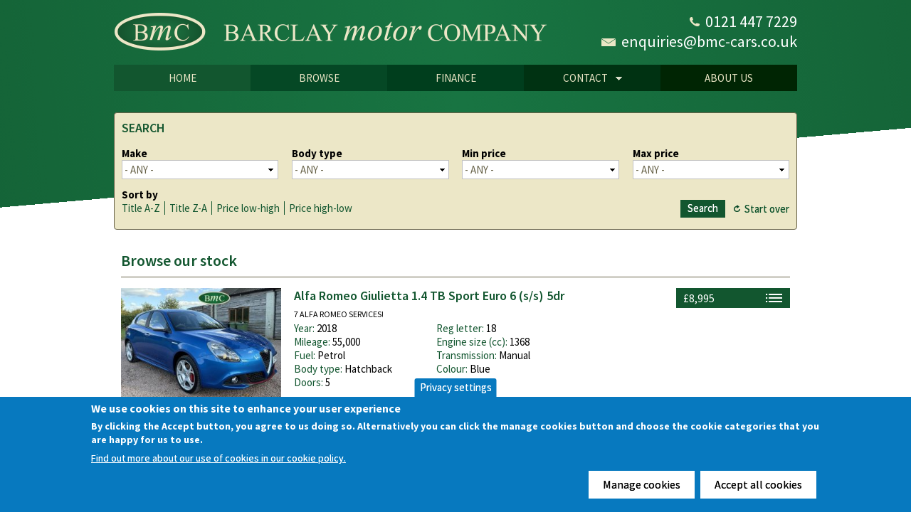

--- FILE ---
content_type: text/html; charset=utf-8
request_url: https://www.bmc-cars.co.uk/used-car-search?sort_bef_combine=title%20ASC
body_size: 132681
content:
<!DOCTYPE html PUBLIC "-//W3C//DTD HTML+RDFa 1.1//EN">
<html lang="en" dir="ltr" version="HTML+RDFa 1.1"
  xmlns:content="http://purl.org/rss/1.0/modules/content/"
  xmlns:dc="http://purl.org/dc/terms/"
  xmlns:foaf="http://xmlns.com/foaf/0.1/"
  xmlns:og="http://ogp.me/ns#"
  xmlns:rdfs="http://www.w3.org/2000/01/rdf-schema#"
  xmlns:sioc="http://rdfs.org/sioc/ns#"
  xmlns:sioct="http://rdfs.org/sioc/types#"
  xmlns:skos="http://www.w3.org/2004/02/skos/core#"
  xmlns:xsd="http://www.w3.org/2001/XMLSchema#">
<head profile="http://www.w3.org/1999/xhtml/vocab">
  <meta http-equiv="Content-Type" content="text/html; charset=utf-8" />
<link rel="shortcut icon" href="https://www.bmc-cars.co.uk/sites/default/files/favicon.png" type="image/png" />
<script type="text/javascript">window.YETT_BLACKLIST = [/analytics/, /facebook/];</script><script type="text/javascript" src="/sites/all/modules/contrib/euccx/js/yett.min.js"></script><meta name="viewport" content="width=device-width, initial-scale=1, maximum-scale=1, minimum-scale=1, user-scalable=no" />
<meta name="generator" content="Drupal 7 (https://www.drupal.org)" />
<link rel="canonical" href="https://www.bmc-cars.co.uk/used-car-search" />
<link rel="shortlink" href="https://www.bmc-cars.co.uk/used-car-search" />

<!-- Facebook Pixel Code -->
<script>
!function(f,b,e,v,n,t,s){if(f.fbq)return;n=f.fbq=function(){n.callMethod?
n.callMethod.apply(n,arguments):n.queue.push(arguments)};if(!f._fbq)f._fbq=n;
n.push=n;n.loaded=!0;n.version='2.0';n.queue=[];t=b.createElement(e);t.async=!0;
t.src=v;s=b.getElementsByTagName(e)[0];s.parentNode.insertBefore(t,s)}(window,
document,'script','//connect.facebook.net/en_US/fbevents.js');

fbq('init', '203069211433065');
fbq('track', 'PageView');
</script>
<noscript><img height='1' width='1' style='display:none' src='https://www.facebook.com/tr?id=203069211433065&ev=PageView&noscript=1' /></noscript>
<!-- End Facebook Pixel Code -->
  <title>Browse our stock | Barclay Motor Company</title>
  <link type="text/css" rel="stylesheet" href="https://www.bmc-cars.co.uk/sites/default/files/css/css_xE-rWrJf-fncB6ztZfd2huxqgxu4WO-qwma6Xer30m4.css" media="all" />
<link type="text/css" rel="stylesheet" href="https://www.bmc-cars.co.uk/sites/default/files/css/css_QOU3pGBvfCLN0M3wOEpFD_JCxplam6imppMeEbvlze0.css" media="all" />
<link type="text/css" rel="stylesheet" href="https://www.bmc-cars.co.uk/sites/default/files/css/css_ysAmRjs5JMdVW5EzkBLY5IH3ZcrgXWPn5_cJNqMvtZI.css" media="all" />
<link type="text/css" rel="stylesheet" href="//fonts.googleapis.com/css?family=Source+Sans+Pro:400,600,700" media="all" />
<link type="text/css" rel="stylesheet" href="https://www.bmc-cars.co.uk/sites/default/files/css/css_pTouvCpjt3c6YGLChOTD8v7opxrQ2KFCXs-VSjLjxVw.css" media="all" />
<link type="text/css" rel="stylesheet" href="https://www.bmc-cars.co.uk/sites/default/files/css/css_xizBJUbuky_jrjXDf5zWOJ_YFOd0W0x58cW7zTfNWCc.css" media="all" />

<!--[if (lt IE 9)&(!IEMobile)]>
<link type="text/css" rel="stylesheet" href="https://www.bmc-cars.co.uk/sites/default/files/css/css_LIRli3kL6KkgbWAglWAPokYwPPZTNAyL-wnbiSNSR0c.css" media="all" />
<![endif]-->

<!--[if gte IE 9]><!-->
<link type="text/css" rel="stylesheet" href="https://www.bmc-cars.co.uk/sites/default/files/css/css_vs1-Hqe1wZt0-RbigtPYG1IqZkIVm9Go3VURUA5aspg.css" media="all" />
<!--<![endif]-->
  <script type="text/javascript" src="https://www.bmc-cars.co.uk/sites/default/files/js/js_Pt6OpwTd6jcHLRIjrE-eSPLWMxWDkcyYrPTIrXDSON0.js"></script>
<script type="text/javascript" src="https://www.bmc-cars.co.uk/sites/default/files/js/js_RulCPHj8aUtatsXPqRSFtJIhBjBSAzFXZzADEVD4CHY.js"></script>
<script type="text/javascript" src="https://www.bmc-cars.co.uk/sites/default/files/js/js_gfTuF8HLxSxzigt51dVEGEtcF2Vubi-un2cbYT8yQh4.js"></script>
<script type="text/javascript" src="https://www.bmc-cars.co.uk/sites/default/files/js/js_-u5RzPivOkKTWI3hdyETZt-Iekx1KfaQoGshODtCK5o.js"></script>
<script type="text/javascript">
<!--//--><![CDATA[//><!--
window.eu_cookie_compliance_cookie_name = "";
//--><!]]>
</script>
<script type="text/javascript" src="https://www.bmc-cars.co.uk/sites/default/files/js/js_6vY9ztheIoqssh5rDSTcBTOEDFDJg5f6QKBy8UOsX7Q.js"></script>
<script type="text/javascript">
<!--//--><![CDATA[//><!--
(function(i,s,o,g,r,a,m){i["GoogleAnalyticsObject"]=r;i[r]=i[r]||function(){(i[r].q=i[r].q||[]).push(arguments)},i[r].l=1*new Date();a=s.createElement(o),m=s.getElementsByTagName(o)[0];a.async=1;a.src=g;m.parentNode.insertBefore(a,m)})(window,document,"script","https://www.google-analytics.com/analytics.js","ga");ga("create", "UA-23419909-1", {"cookieDomain":"auto"});ga("send", "pageview");
//--><!]]>
</script>
<script type="text/javascript" src="https://www.bmc-cars.co.uk/sites/default/files/js/js_E5dZafFmCHWafPpTLYEHR_-EPkjvrU-slPVy1H7fcsk.js"></script>
<script type="text/javascript" src="https://www.bmc-cars.co.uk/sites/default/files/js/js_VR29LD-wzvAv5SA6lEze65df33eNlGtNO7MpXT6NSbU.js"></script>
<script type="text/javascript" src="https://www.bmc-cars.co.uk/sites/default/files/js/js_43n5FBy8pZxQHxPXkf-sQF7ZiacVZke14b0VlvSA554.js"></script>
<script type="text/javascript">
<!--//--><![CDATA[//><!--
jQuery.extend(Drupal.settings, {"basePath":"\/","pathPrefix":"","setHasJsCookie":0,"ajaxPageState":{"theme":"bmc_theme","theme_token":"fneNmuWddkKHewQlGyXLEmvJWIEf_6zSt4YTrwQj0h0","js":{"sites\/all\/modules\/contrib\/euccx\/js\/euccx.js":1,"sites\/all\/modules\/contrib\/jquery_update\/replace\/jquery\/1.12\/jquery.min.js":1,"misc\/jquery-extend-3.4.0.js":1,"misc\/jquery-html-prefilter-3.5.0-backport.js":1,"misc\/jquery.once.js":1,"misc\/drupal.js":1,"sites\/all\/modules\/contrib\/jquery_update\/js\/jquery_browser.js":1,"sites\/all\/modules\/contrib\/eu_cookie_compliance\/js\/jquery.cookie-1.4.1.min.js":1,"misc\/form-single-submit.js":1,"sites\/all\/modules\/custom\/bmc_module\/js\/bmc_module.js":1,"sites\/all\/modules\/custom\/cookielimiter\/js\/cookielimiter.js":1,"sites\/all\/modules\/contrib\/better_exposed_filters\/better_exposed_filters.js":1,"sites\/all\/modules\/contrib\/field_group\/field_group.js":1,"0":1,"sites\/all\/modules\/contrib\/eu_cookie_compliance\/js\/eu_cookie_compliance.js":1,"sites\/all\/modules\/contrib\/google_analytics\/googleanalytics.js":1,"1":1,"sites\/all\/libraries\/superfish\/jquery.hoverIntent.minified.js":1,"sites\/all\/libraries\/superfish\/sfsmallscreen.js":1,"sites\/all\/libraries\/superfish\/supposition.js":1,"sites\/all\/libraries\/superfish\/superfish.js":1,"sites\/all\/libraries\/superfish\/supersubs.js":1,"sites\/all\/modules\/contrib\/superfish\/superfish.js":1,"sites\/all\/themes\/bmc_theme\/js\/autokeeper.js":1,"sites\/all\/themes\/omega\/omega\/js\/jquery.formalize.js":1,"sites\/all\/themes\/omega\/omega\/js\/omega-mediaqueries.js":1},"css":{"modules\/system\/system.base.css":1,"modules\/system\/system.menus.css":1,"modules\/system\/system.messages.css":1,"modules\/system\/system.theme.css":1,"modules\/comment\/comment.css":1,"modules\/field\/theme\/field.css":1,"modules\/node\/node.css":1,"modules\/search\/search.css":1,"modules\/user\/user.css":1,"sites\/all\/modules\/contrib\/views\/css\/views.css":1,"sites\/all\/modules\/custom\/bmc_module\/css\/bmc_module.css":1,"sites\/all\/modules\/contrib\/ctools\/css\/ctools.css":1,"sites\/all\/modules\/contrib\/eu_cookie_compliance\/css\/eu_cookie_compliance.css":1,"sites\/all\/modules\/custom\/cookielimiter\/css\/cookielimiter.css":1,"\/\/fonts.googleapis.com\/css?family=Source+Sans+Pro:400,600,700":1,"sites\/all\/libraries\/superfish\/css\/superfish.css":1,"sites\/all\/libraries\/superfish\/css\/superfish-smallscreen.css":1,"public:\/\/ctools\/css\/8695a9d3e23511e74e4cde79b7ae1666.css":1,"sites\/all\/themes\/omega\/alpha\/css\/alpha-reset.css":1,"sites\/all\/themes\/omega\/alpha\/css\/alpha-mobile.css":1,"sites\/all\/themes\/omega\/alpha\/css\/alpha-alpha.css":1,"sites\/all\/themes\/omega\/omega\/css\/formalize.css":1,"sites\/all\/themes\/omega\/omega\/css\/omega-text.css":1,"sites\/all\/themes\/omega\/omega\/css\/omega-branding.css":1,"sites\/all\/themes\/omega\/omega\/css\/omega-menu.css":1,"sites\/all\/themes\/omega\/omega\/css\/omega-forms.css":1,"sites\/all\/themes\/omega\/omega\/css\/omega-visuals.css":1,"sites\/all\/themes\/bmc_theme\/css\/global.css":1,"ie::normal::sites\/all\/themes\/bmc_theme\/css\/bmc-theme-alpha-default.css":1,"ie::normal::sites\/all\/themes\/bmc_theme\/css\/bmc-theme-alpha-default-normal.css":1,"ie::normal::sites\/all\/themes\/omega\/alpha\/css\/grid\/alpha_default\/normal\/alpha-default-normal-12.css":1,"narrow::sites\/all\/themes\/bmc_theme\/css\/bmc-theme-alpha-default.css":1,"narrow::sites\/all\/themes\/bmc_theme\/css\/bmc-theme-alpha-default-narrow.css":1,"sites\/all\/themes\/omega\/alpha\/css\/grid\/alpha_default\/narrow\/alpha-default-narrow-12.css":1,"normal::sites\/all\/themes\/bmc_theme\/css\/bmc-theme-alpha-default.css":1,"normal::sites\/all\/themes\/bmc_theme\/css\/bmc-theme-alpha-default-normal.css":1,"sites\/all\/themes\/omega\/alpha\/css\/grid\/alpha_default\/normal\/alpha-default-normal-12.css":1}},"better_exposed_filters":{"datepicker":false,"slider":false,"settings":[],"autosubmit":false,"views":{"vehicles_list":{"displays":{"page":{"filters":{"field_make_and_model_tid":{"required":false},"field_vehicle_body_type_value":{"required":false},"field_vehicle_price_value":{"required":false},"field_vehicle_price_value_1":{"required":false}}}}}}},"field_group":{"div":"view_listing"},"urlIsAjaxTrusted":{"\/used-car-search":true},"eu_cookie_compliance":{"cookie_policy_version":"1.0.0","popup_enabled":1,"popup_agreed_enabled":0,"popup_hide_agreed":0,"popup_clicking_confirmation":false,"popup_scrolling_confirmation":false,"popup_html_info":"\u003Cbutton type=\u0022button\u0022 class=\u0022eu-cookie-withdraw-tab\u0022\u003EPrivacy settings\u003C\/button\u003E\n\u003Cdiv class=\u0022eu-cookie-compliance-banner eu-cookie-compliance-banner-info eu-cookie-compliance-banner--categories\u0022\u003E\n  \u003Cdiv class=\u0022popup-content info\u0022\u003E\n    \u003Cdiv id=\u0022popup-text\u0022\u003E\n      \u003Ch2\u003EWe use cookies on this site to enhance your user experience\u003C\/h2\u003E\n\u003Cp\u003EBy clicking the Accept button, you agree to us doing so. Alternatively you can click the manage cookies button and choose the cookie categories that you are happy for us to use.\u003C\/p\u003E\n              \u003Cbutton type=\u0022button\u0022 class=\u0022find-more-button eu-cookie-compliance-more-button\u0022\u003EFind out more about our use of cookies in our cookie policy.\u003C\/button\u003E\n          \u003C\/div\u003E\n          \u003Cdiv id=\u0022eu-cookie-compliance-categories\u0022 class=\u0022eu-cookie-compliance-categories\u0022\u003E\n                  \u003Cdiv class=\u0022eu-cookie-compliance-category\u0022\u003E\n            \u003Cdiv\u003E\n              \u003Cinput type=\u0022checkbox\u0022 name=\u0022cookie-categories\u0022 id=\u0022cookie-category-necessary\u0022\n                     value=\u0022necessary\u0022\n                     checked                     disabled \u003E\n              \u003Clabel for=\u0022cookie-category-necessary\u0022\u003ENecessary\u003C\/label\u003E\n            \u003C\/div\u003E\n                      \u003Cdiv class=\u0022eu-cookie-compliance-category-description\u0022\u003EThese are cookies that are necessary to provide essential functionality on our website such as search criteria, what functionality your browser supports, which categories of cookies you\u0027ve consented to etc. These are essential and without them the site will not function correctly.\u003C\/div\u003E\n                  \u003C\/div\u003E\n                  \u003Cdiv class=\u0022eu-cookie-compliance-category\u0022\u003E\n            \u003Cdiv\u003E\n              \u003Cinput type=\u0022checkbox\u0022 name=\u0022cookie-categories\u0022 id=\u0022cookie-category-functional\u0022\n                     value=\u0022functional\u0022\n                                           \u003E\n              \u003Clabel for=\u0022cookie-category-functional\u0022\u003EFunctional\u003C\/label\u003E\n            \u003C\/div\u003E\n                      \u003Cdiv class=\u0022eu-cookie-compliance-category-description\u0022\u003EThese cookies provide extra functionality that enhance the website and can be set by us or selected third parties. They are needed to show videos of our vehicles from Youtube and Facebook, provide finance quotes on vehicles from our finance providers Ivendi and Codeweavers, feeds from our social media accounts and interactive chat services from visitor.chat.\u003C\/div\u003E\n                  \u003C\/div\u003E\n                  \u003Cdiv class=\u0022eu-cookie-compliance-category\u0022\u003E\n            \u003Cdiv\u003E\n              \u003Cinput type=\u0022checkbox\u0022 name=\u0022cookie-categories\u0022 id=\u0022cookie-category-statistical\u0022\n                     value=\u0022statistical\u0022\n                                           \u003E\n              \u003Clabel for=\u0022cookie-category-statistical\u0022\u003EStatistical\u003C\/label\u003E\n            \u003C\/div\u003E\n                      \u003Cdiv class=\u0022eu-cookie-compliance-category-description\u0022\u003EThese cookies help us understand how users interact with our web site and help us to make improvements to the design and performance of the web site. We use Google Analytics to provide this analysis.\u003C\/div\u003E\n                  \u003C\/div\u003E\n                  \u003Cdiv class=\u0022eu-cookie-compliance-category\u0022\u003E\n            \u003Cdiv\u003E\n              \u003Cinput type=\u0022checkbox\u0022 name=\u0022cookie-categories\u0022 id=\u0022cookie-category-marketing\u0022\n                     value=\u0022marketing\u0022\n                                           \u003E\n              \u003Clabel for=\u0022cookie-category-marketing\u0022\u003EMarketing\u003C\/label\u003E\n            \u003C\/div\u003E\n                      \u003Cdiv class=\u0022eu-cookie-compliance-category-description\u0022\u003EThese cookies can be set by us or third parties such as Google, Facebook, Youtube and Twitter and allow us to show you more appropriate adverts or stop you seeing the same ones repeatedly when you are viewing other websites.\u003C\/div\u003E\n                  \u003C\/div\u003E\n                          \u003Cdiv class=\u0022eu-cookie-compliance-categories-buttons\u0022\u003E\n            \u003Cbutton type=\u0022button\u0022\n                    class=\u0022eu-cookie-compliance-save-preferences-button\u0022\u003ESave preferences\u003C\/button\u003E\n          \u003C\/div\u003E\n              \u003C\/div\u003E\n    \n    \u003Cdiv id=\u0022popup-buttons\u0022 class=\u0022eu-cookie-compliance-has-categories\u0022\u003E\n      \u003Cbutton type=\u0022button\u0022 class=\u0022agree-button eu-cookie-compliance-default-button\u0022\u003EAccept all cookies\u003C\/button\u003E\n              \u003Cbutton type=\u0022button\u0022 class=\u0022eu-cookie-withdraw-button eu-cookie-compliance-hidden\u0022 \u003EWithdraw consent\u003C\/button\u003E\n          \u003C\/div\u003E\n  \u003C\/div\u003E\n\u003C\/div\u003E","use_mobile_message":false,"mobile_popup_html_info":"  \u003Cbutton type=\u0022button\u0022 class=\u0022eu-cookie-withdraw-tab\u0022\u003EPrivacy settings\u003C\/button\u003E\n\u003Cdiv class=\u0022eu-cookie-compliance-banner eu-cookie-compliance-banner-info eu-cookie-compliance-banner--categories\u0022\u003E\n  \u003Cdiv class=\u0022popup-content info\u0022\u003E\n    \u003Cdiv id=\u0022popup-text\u0022\u003E\n      \u003Ch2\u003EWe use cookies on this site to enhance your user experience\u003C\/h2\u003E\n\u003Cp\u003EBy tapping the Accept button, you agree to us doing so.\u003C\/p\u003E\n              \u003Cbutton type=\u0022button\u0022 class=\u0022find-more-button eu-cookie-compliance-more-button\u0022\u003EFind out more about our use of cookies in our cookie policy.\u003C\/button\u003E\n          \u003C\/div\u003E\n          \u003Cdiv id=\u0022eu-cookie-compliance-categories\u0022 class=\u0022eu-cookie-compliance-categories\u0022\u003E\n                  \u003Cdiv class=\u0022eu-cookie-compliance-category\u0022\u003E\n            \u003Cdiv\u003E\n              \u003Cinput type=\u0022checkbox\u0022 name=\u0022cookie-categories\u0022 id=\u0022cookie-category-necessary\u0022\n                     value=\u0022necessary\u0022\n                     checked                     disabled \u003E\n              \u003Clabel for=\u0022cookie-category-necessary\u0022\u003ENecessary\u003C\/label\u003E\n            \u003C\/div\u003E\n                      \u003Cdiv class=\u0022eu-cookie-compliance-category-description\u0022\u003EThese are cookies that are necessary to provide essential functionality on our website such as search criteria, what functionality your browser supports, which categories of cookies you\u0027ve consented to etc. These are essential and without them the site will not function correctly.\u003C\/div\u003E\n                  \u003C\/div\u003E\n                  \u003Cdiv class=\u0022eu-cookie-compliance-category\u0022\u003E\n            \u003Cdiv\u003E\n              \u003Cinput type=\u0022checkbox\u0022 name=\u0022cookie-categories\u0022 id=\u0022cookie-category-functional\u0022\n                     value=\u0022functional\u0022\n                                           \u003E\n              \u003Clabel for=\u0022cookie-category-functional\u0022\u003EFunctional\u003C\/label\u003E\n            \u003C\/div\u003E\n                      \u003Cdiv class=\u0022eu-cookie-compliance-category-description\u0022\u003EThese cookies provide extra functionality that enhance the website and can be set by us or selected third parties. They are needed to show videos of our vehicles from Youtube and Facebook, provide finance quotes on vehicles from our finance providers Ivendi and Codeweavers, feeds from our social media accounts and interactive chat services from visitor.chat.\u003C\/div\u003E\n                  \u003C\/div\u003E\n                  \u003Cdiv class=\u0022eu-cookie-compliance-category\u0022\u003E\n            \u003Cdiv\u003E\n              \u003Cinput type=\u0022checkbox\u0022 name=\u0022cookie-categories\u0022 id=\u0022cookie-category-statistical\u0022\n                     value=\u0022statistical\u0022\n                                           \u003E\n              \u003Clabel for=\u0022cookie-category-statistical\u0022\u003EStatistical\u003C\/label\u003E\n            \u003C\/div\u003E\n                      \u003Cdiv class=\u0022eu-cookie-compliance-category-description\u0022\u003EThese cookies help us understand how users interact with our web site and help us to make improvements to the design and performance of the web site. We use Google Analytics to provide this analysis.\u003C\/div\u003E\n                  \u003C\/div\u003E\n                  \u003Cdiv class=\u0022eu-cookie-compliance-category\u0022\u003E\n            \u003Cdiv\u003E\n              \u003Cinput type=\u0022checkbox\u0022 name=\u0022cookie-categories\u0022 id=\u0022cookie-category-marketing\u0022\n                     value=\u0022marketing\u0022\n                                           \u003E\n              \u003Clabel for=\u0022cookie-category-marketing\u0022\u003EMarketing\u003C\/label\u003E\n            \u003C\/div\u003E\n                      \u003Cdiv class=\u0022eu-cookie-compliance-category-description\u0022\u003EThese cookies can be set by us or third parties such as Google, Facebook, Youtube and Twitter and allow us to show you more appropriate adverts or stop you seeing the same ones repeatedly when you are viewing other websites.\u003C\/div\u003E\n                  \u003C\/div\u003E\n                          \u003Cdiv class=\u0022eu-cookie-compliance-categories-buttons\u0022\u003E\n            \u003Cbutton type=\u0022button\u0022\n                    class=\u0022eu-cookie-compliance-save-preferences-button\u0022\u003ESave preferences\u003C\/button\u003E\n          \u003C\/div\u003E\n              \u003C\/div\u003E\n    \n    \u003Cdiv id=\u0022popup-buttons\u0022 class=\u0022eu-cookie-compliance-has-categories\u0022\u003E\n      \u003Cbutton type=\u0022button\u0022 class=\u0022agree-button eu-cookie-compliance-default-button\u0022\u003EAccept all cookies\u003C\/button\u003E\n              \u003Cbutton type=\u0022button\u0022 class=\u0022eu-cookie-withdraw-button eu-cookie-compliance-hidden\u0022 \u003EWithdraw consent\u003C\/button\u003E\n          \u003C\/div\u003E\n  \u003C\/div\u003E\n\u003C\/div\u003E\n","mobile_breakpoint":"768","popup_html_agreed":"\u003Cdiv\u003E\n  \u003Cdiv class=\u0022popup-content agreed\u0022\u003E\n    \u003Cdiv id=\u0022popup-text\u0022\u003E\n      \u003Ch2\u003EThank you for accepting cookies\u003C\/h2\u003E\n\u003Cp\u003EYou can now hide this message or find out more about cookies.\u003C\/p\u003E\n    \u003C\/div\u003E\n    \u003Cdiv id=\u0022popup-buttons\u0022\u003E\n      \u003Cbutton type=\u0022button\u0022 class=\u0022hide-popup-button eu-cookie-compliance-hide-button\u0022\u003EHide\u003C\/button\u003E\n              \u003Cbutton type=\u0022button\u0022 class=\u0022find-more-button eu-cookie-compliance-more-button-thank-you\u0022 \u003EMore info\u003C\/button\u003E\n          \u003C\/div\u003E\n  \u003C\/div\u003E\n\u003C\/div\u003E","popup_use_bare_css":false,"popup_height":"auto","popup_width":"100%","popup_delay":250,"popup_link":"\/content\/cookie-policy","popup_link_new_window":1,"popup_position":null,"fixed_top_position":1,"popup_language":"en","store_consent":true,"better_support_for_screen_readers":0,"reload_page":1,"domain":"","domain_all_sites":0,"popup_eu_only_js":0,"cookie_lifetime":"90","cookie_session":false,"disagree_do_not_show_popup":0,"method":"categories","allowed_cookies":"has_js\r\ncookie-agreed-uuid\r\nstatistical:referrer\r\nXDEBUG_SESSION\r\nmarketing:__atuv*\r\nmarketing:_fbp\r\nmarketing:_ga\r\nmarketing:_gat\r\nmarketing:_gid","withdraw_markup":"\u003Cbutton type=\u0022button\u0022 class=\u0022eu-cookie-withdraw-tab\u0022\u003EPrivacy settings\u003C\/button\u003E\n\u003Cdiv class=\u0022eu-cookie-withdraw-banner\u0022\u003E\n  \u003Cdiv class=\u0022popup-content info\u0022\u003E\n    \u003Cdiv id=\u0022popup-text\u0022\u003E\n      \u003Ch2\u003EWe use cookies on this site to enhance your user experience\u003C\/h2\u003E\n\u003Cp\u003EYou have given your consent for us to set cookies.\u003C\/p\u003E\n    \u003C\/div\u003E\n    \u003Cdiv id=\u0022popup-buttons\u0022\u003E\n      \u003Cbutton type=\u0022button\u0022 class=\u0022eu-cookie-withdraw-button\u0022\u003EWithdraw consent\u003C\/button\u003E\n    \u003C\/div\u003E\n  \u003C\/div\u003E\n\u003C\/div\u003E\n","withdraw_enabled":1,"withdraw_button_on_info_popup":1,"cookie_categories":["necessary","functional","statistical","marketing"],"cookie_categories_details":{"necessary":{"weight":0,"machine_name":"necessary","label":"Necessary","description":"These are cookies that are necessary to provide essential functionality on our website such as search criteria, what functionality your browser supports, which categories of cookies you\u0027ve consented to etc. These are essential and without them the site will not function correctly.","checkbox_default_state":"required"},"functional":{"weight":0,"machine_name":"functional","label":"Functional","description":"These cookies provide extra functionality that enhance the website and can be set by us or selected third parties. They are needed to show videos of our vehicles from Youtube and Facebook, provide finance quotes on vehicles from our finance providers Ivendi and Codeweavers, feeds from our social media accounts and interactive chat services from visitor.chat.","checkbox_default_state":"unchecked"},"statistical":{"weight":0,"machine_name":"statistical","label":"Statistical","description":"These cookies help us understand how users interact with our web site and help us to make improvements to the design and performance of the web site. We use Google Analytics to provide this analysis.","checkbox_default_state":"unchecked"},"marketing":{"weight":0,"machine_name":"marketing","label":"Marketing","description":"These cookies can be set by us or third parties such as Google, Facebook, Youtube and Twitter and allow us to show you more appropriate adverts or stop you seeing the same ones repeatedly when you are viewing other websites.","checkbox_default_state":"unchecked"}},"enable_save_preferences_button":1,"cookie_name":"","cookie_value_disagreed":"0","cookie_value_agreed_show_thank_you":"1","cookie_value_agreed":"2","containing_element":"body","automatic_cookies_removal":1},"googleanalytics":{"trackOutbound":1,"trackMailto":1,"trackDownload":1,"trackDownloadExtensions":"7z|aac|arc|arj|asf|asx|avi|bin|csv|doc(x|m)?|dot(x|m)?|exe|flv|gif|gz|gzip|hqx|jar|jpe?g|js|mp(2|3|4|e?g)|mov(ie)?|msi|msp|pdf|phps|png|ppt(x|m)?|pot(x|m)?|pps(x|m)?|ppam|sld(x|m)?|thmx|qtm?|ra(m|r)?|sea|sit|tar|tgz|torrent|txt|wav|wma|wmv|wpd|xls(x|m|b)?|xlt(x|m)|xlam|xml|z|zip"},"superfish":{"1":{"id":"1","sf":{"animation":{"opacity":"show","height":"show"},"speed":"\u0027fast\u0027"},"plugins":{"smallscreen":{"mode":"window_width","breakpoint":719,"title":"Menu"},"supposition":true,"supersubs":true}}},"euccx":{"plugins":{"ganalytics":{"blacklist":["\/analytics\/"],"cookies_handled":["_ga","_gat","_gid"],"opt_in_category":"statistical"},"fbpixel":{"blacklist":["\/facebook\/"],"opt_in_category":"marketing"}},"unticked":0,"dab":0},"omega":{"layouts":{"primary":"normal","order":["narrow","normal"],"queries":{"narrow":"all and (min-width: 740px) and (min-device-width: 740px), (max-device-width: 800px) and (min-width: 740px) and (orientation:landscape)","normal":"all and (min-width: 980px) and (min-device-width: 980px), all and (max-device-width: 1024px) and (min-width: 1024px) and (orientation:landscape)"}}}});
//--><!]]>
</script>
  <!--[if lt IE 9]><script src="http://html5shiv.googlecode.com/svn/trunk/html5.js"></script><![endif]-->
</head>
<body class="html not-front not-logged-in page-used-car-search context-used-car-search">
  <div id="skip-link">
    <a href="#main-content" class="element-invisible element-focusable">Skip to main content</a>
  </div>
  <div class="region region-page-top" id="region-page-top">
  <div class="region-inner region-page-top-inner">
      </div>
</div>  <div class="page clearfix" id="page">
  <div class="bg-grad-wrapper">
    <div class="bg-grad"></div>
  </div>
      <header id="section-header" class="section section-header">
  <div id="zone-branding-wrapper" class="zone-wrapper zone-branding-wrapper clearfix">  
  <div id="zone-branding" class="zone zone-branding clearfix container-12">
    <div class="grid-12 region region-branding" id="region-branding">
  <div class="region-inner region-branding-inner">
        <div class="branding-data clearfix">
            <div class="logo-img">
        <a href="/" rel="home" title=""><img src="https://www.bmc-cars.co.uk/sites/all/themes/bmc_theme/logo.png" alt="" id="logo" /></a>      </div>
                </div>
        <div class="block block-block block-4 block-block-4 odd block-without-title" id="block-block-4">
  <div class="block-inner clearfix">
                
    <div class="content clearfix">
      <p><a href="tel:+441214477229" class="telephone">0121 447 7229</a><span class="email"><a href="&#109;&#97;&#105;&#108;&#116;&#111;&#58;&#101;&#110;&#113;&#117;&#105;&#114;&#105;&#101;&#115;&#64;&#98;&#109;&#99;&#45;&#99;&#97;&#114;&#115;&#46;&#99;&#111;&#46;&#117;&#107;">&#101;&#110;&#113;&#117;&#105;&#114;&#105;&#101;&#115;&#64;&#98;&#109;&#99;&#45;&#99;&#97;&#114;&#115;&#46;&#99;&#111;&#46;&#117;&#107;</a></span></p>
    </div>
  </div>
</div>  </div>
</div>  </div>
</div><div id="zone-menu-wrapper" class="zone-wrapper zone-menu-wrapper clearfix">  
  <div id="zone-menu" class="zone zone-menu clearfix container-12">
    <div class="grid-12 region region-menu" id="region-menu">
  <div class="region-inner region-menu-inner">
        <div class="block block-superfish block-1 block-superfish-1 odd block-without-title" id="block-superfish-1">
  <div class="block-inner clearfix">
                
    <div class="content clearfix">
      <ul id="superfish-1" class="menu sf-menu sf-main-menu sf-horizontal sf-style-none sf-total-items-5 sf-parent-items-1 sf-single-items-4"><li id="menu-218-1" class="first sf-item-1 sf-depth-1 sf-no-children"><a href="/" class="sf-depth-1">Home</a></li><li id="menu-707-1" class="active-trail middle sf-item-2 sf-depth-1 sf-no-children"><a href="/used-car-search" class="sf-depth-1 active">Browse</a></li><li id="menu-1444-1" class="middle sf-item-3 sf-depth-1 sf-no-children"><a href="/content/finance" class="sf-depth-1">Finance</a></li><li id="menu-549-1" class="middle sf-item-4 sf-depth-1 sf-total-children-3 sf-parent-children-0 sf-single-children-3 menuparent"><a href="/content/contact-us" class="sf-depth-1 menuparent">CONTACT</a><ul><li id="menu-665-1" class="first sf-item-1 sf-depth-2 sf-no-children"><a href="/content/part-exchange-valuation" class="sf-depth-2">Part exchange valuation</a></li><li id="menu-664-1" class="middle sf-item-2 sf-depth-2 sf-no-children"><a href="/content/sell-us-your-car" class="sf-depth-2">Sell us your car</a></li><li id="menu-662-1" class="last sf-item-3 sf-depth-2 sf-no-children"><a href="/content/vehicle-enquiry" class="sf-depth-2">Vehicle enquiry</a></li></ul></li><li id="menu-528-1" class="last sf-item-5 sf-depth-1 sf-no-children"><a href="/content/about-us" class="sf-depth-1">About us</a></li></ul>    </div>
  </div>
</div>  </div>
</div>
  </div>
</div></header>    
      <section id="section-content" class="section section-content">
  <div id="zone-preface-wrapper" class="zone-wrapper zone-preface-wrapper clearfix">  
  <div id="zone-preface" class="zone zone-preface clearfix container-12">
    <div class="grid-12 region region-preface-first" id="region-preface-first">
  <div class="region-inner region-preface-first-inner">
    <section class="block block-views block--exp-vehicles-list-page block-views-exp-vehicles-list-page odd" id="block-views-exp-vehicles-list-page">
  <div class="block-inner clearfix">
              <h2 class="block-title">Search</h2>
            
    <div class="content clearfix">
      <form action="/used-car-search" method="get" id="views-exposed-form-vehicles-list-page" accept-charset="UTF-8"><div><div class="views-exposed-form">
  <div class="views-exposed-widgets clearfix">
          <div id="edit-field-make-and-model-tid-wrapper" class="views-exposed-widget views-widget-filter-field_make_and_model_tid">
                  <label for="edit-field-make-and-model-tid">
            Make          </label>
                        <div class="views-widget">
          <div class="form-item form-type-select form-item-field-make-and-model-tid">
 <select id="edit-field-make-and-model-tid" name="field_make_and_model_tid" class="form-select"><option value="All" selected="selected">- Any -</option><option value="270">Alfa Romeo</option><option value="306">Audi</option><option value="290">BMW</option><option value="276">Ford</option><option value="299">Honda</option><option value="304">Hyundai</option><option value="78">Jaguar</option><option value="297">Kia</option><option value="122">Land Rover</option><option value="298">Mazda</option><option value="14">MERCEDES-BENZ</option><option value="300">MINI</option><option value="302">Mitsubishi</option><option value="296">Nissan</option><option value="305">Porsche</option><option value="303">Renault</option><option value="287">SEAT</option><option value="295">SsangYong</option><option value="285">Subaru</option><option value="294">Suzuki</option><option value="293">Toyota</option><option value="301">Vauxhall</option><option value="25">VOLKSWAGEN</option><option value="269">Volvo</option></select>
</div>
        </div>
              </div>
          <div id="edit-field-vehicle-body-type-value-wrapper" class="views-exposed-widget views-widget-filter-field_vehicle_body_type_value">
                  <label for="edit-field-vehicle-body-type-value">
            Body type          </label>
                        <div class="views-widget">
          <div class="form-item form-type-select form-item-field-vehicle-body-type-value">
 <select id="edit-field-vehicle-body-type-value" name="field_vehicle_body_type_value" class="form-select"><option value="All" selected="selected">- Any -</option><option value="4x4">4x4</option><option value="A Class">A Class</option><option value="Car Derived Van">Car Derived Van</option><option value="Combi Van">Combi Van</option><option value="Convertible">Convertible</option><option value="Coupe">Coupe</option><option value="Estate">Estate</option><option value="Hatchback">Hatchback</option><option value="Minibus">Minibus</option><option value="Motorhome">Motorhome</option><option value="MPV">MPV</option><option value="Other">Other</option><option value="Panel Van">Panel Van</option><option value="Pickup">Pickup</option><option value="Saloon">Saloon</option><option value="SUV">SUV</option><option value="Van Conversion">Van Conversion</option></select>
</div>
        </div>
              </div>
          <div id="edit-field-vehicle-price-value-wrapper" class="views-exposed-widget views-widget-filter-field_vehicle_price_value">
                  <label for="edit-field-vehicle-price-value">
            Min price          </label>
                        <div class="views-widget">
          <div class="form-item form-type-select form-item-field-vehicle-price-value">
 <select id="edit-field-vehicle-price-value" name="field_vehicle_price_value" class="form-select"><option value="All" selected="selected">- Any -</option><option value="1">£2000</option><option value="2">£4000</option><option value="3">£6000</option><option value="4">£8000</option><option value="5">£10000</option><option value="6">£15000</option></select>
</div>
        </div>
              </div>
          <div id="edit-field-vehicle-price-value-1-wrapper" class="views-exposed-widget views-widget-filter-field_vehicle_price_value_1">
                  <label for="edit-field-vehicle-price-value-1">
            Max price          </label>
                        <div class="views-widget">
          <div class="form-item form-type-select form-item-field-vehicle-price-value-1">
 <select id="edit-field-vehicle-price-value-1" name="field_vehicle_price_value_1" class="form-select"><option value="All" selected="selected">- Any -</option><option value="1">£2000</option><option value="2">£4000</option><option value="3">£6000</option><option value="4">£8000</option><option value="5">£10000</option><option value="6">£15000</option></select>
</div>
        </div>
              </div>
          <div id="edit-sort-bef-combine-wrapper" class="views-exposed-widget views-widget-sort-sort_bef_combine">
                        <div class="views-widget">
          <div class="form-item form-type-radios form-item-sort-bef-combine">
  <label for="edit-sort-bef-combine">Sort by </label>
 <div id="edit-sort-bef-combine" class="form-radios"><div class="bef-select-as-links"><div class="form-item">
 <div id="edit-sort-bef-combine-title-asc" class="form-item form-type-bef-link form-item-edit-sort-bef-combine-title-asc">
 <a href="https://www.bmc-cars.co.uk/used-car-search?sort_bef_combine=title%20ASC" class="active">Title A-Z</a>
</div>
<div id="edit-sort-bef-combine-title-desc" class="form-item form-type-bef-link form-item-edit-sort-bef-combine-title-desc">
 <a href="https://www.bmc-cars.co.uk/used-car-search?sort_bef_combine=title%20DESC">Title Z-A</a>
</div>
<div id="edit-sort-bef-combine-field-vehicle-price-value-asc" class="form-item form-type-bef-link form-item-edit-sort-bef-combine-field-vehicle-price-value-asc">
 <a href="https://www.bmc-cars.co.uk/used-car-search?sort_bef_combine=field_vehicle_price_value%20ASC">Price low-high</a>
</div>
<div id="edit-sort-bef-combine-field-vehicle-price-value-desc" class="form-item form-type-bef-link form-item-edit-sort-bef-combine-field-vehicle-price-value-desc">
 <a href="https://www.bmc-cars.co.uk/used-car-search?sort_bef_combine=field_vehicle_price_value%20DESC">Price high-low</a>
</div>

</div>
<select style="display: none;" id="edit-sort-bef-combine" name="sort_bef_combine" class="form-select"><option value="title ASC" selected="selected">Title A-Z</option><option value="title DESC">Title Z-A</option><option value="field_vehicle_price_value ASC">Price low-high</option><option value="field_vehicle_price_value DESC">Price high-low</option></select><input type="hidden" class="bef-new-value" name="sort_bef_combine" value="title ASC" /></div></div>
</div>
        </div>
              </div>
                    <div class="views-exposed-widget views-submit-button">
      <input type="submit" id="edit-submit-vehicles-list" value="Search" class="form-submit" />    </div>
          <div class="views-exposed-widget views-reset-button">
        <input type="submit" id="edit-reset" name="op" value="Start over" class="form-submit" />      </div>
      </div>
</div>
</div></form>    </div>
  </div>
</section>  </div>
</div>  </div>
</div><div id="zone-content-wrapper" class="zone-wrapper zone-content-wrapper clearfix">  
  <div id="zone-content" class="zone zone-content clearfix container-12">    
        
        <div class="grid-12 region region-content" id="region-content">
  <div class="region-inner region-content-inner">
    <a id="main-content"></a>
                <h1 class="title" id="page-title">Browse our stock</h1>
                        <div class="block block-system block-main block-system-main odd block-without-title" id="block-system-main">
  <div class="block-inner clearfix">
                
    <div class="content clearfix">
      <div class="view view-vehicles-list view-id-vehicles_list view-display-id-page view-dom-id-1496813f8b8cad9e0fe797560e872380">
        
  
  
      <div class="view-content">
      <div class="item-list">    <ul>          <li class="views-row views-row-1 views-row-odd views-row-first"><article about="/vehicle/alfa-romeo-giulietta-14-tb-sport-euro-6-ss-5dr" typeof="sioc:Item foaf:Document" class="node node-vehicle node-published node-not-promoted node-not-sticky self-posted author- odd clearfix" id="node-vehicle-6652">

  <div class="content clearfix">
          <div class="vehicle_photos">
      <div class="field field-name-field-vehicle-photos field-type-image field-label-hidden"><div class="field-items"><div class="field-item even"><a href="/vehicle/alfa-romeo-giulietta-14-tb-sport-euro-6-ss-5dr"><img typeof="foaf:Image" src="https://www.bmc-cars.co.uk/sites/default/files/styles/similar_vehicles_thumbnails/public/vehicles/2cb9dd40732c433aad3963b6e2b56fcd.jpg?itok=RYHOLUh_" width="280" height="210" /></a></div></div></div>      <div class="clearfix"></div>
      </div>
      <div class="main-col">
      <div class="vehicle-price-wrapper">
      <div class="field field-name-field-vehicle-price field-type-number-integer field-label-hidden"><div class="field-items"><div class="field-item even"><a href="https://www.bmc-cars.co.uk/vehicle/alfa-romeo-giulietta-14-tb-sport-euro-6-ss-5dr">&pound;8,995</a></div></div></div>            </div>
        <header>
    <h2 class="node-title"><a href="/vehicle/alfa-romeo-giulietta-14-tb-sport-euro-6-ss-5dr" title="Alfa Romeo Giulietta 1.4 TB Sport Euro 6 (s/s) 5dr">Alfa Romeo Giulietta 1.4 TB Sport Euro 6 (s/s) 5dr</a></h2>
  </header>
    <span property="dc:title" content="Alfa Romeo Giulietta 1.4 TB Sport Euro 6 (s/s) 5dr" class="rdf-meta element-hidden"></span><span property="sioc:num_replies" content="0" datatype="xsd:integer" class="rdf-meta element-hidden"></span>  
      <div class="field field-name-field-vehicle-subtitle field-type-text field-label-hidden"><div class="field-items"><div class="field-item even">7 ALFA ROMEO SERVICES!</div></div></div><div id="node-vehicle-view-listing-group-vehicle-features" class="vehicle_features group-vehicle-features field-group-div"><div class="field field-name-field-vehicle-year field-type-number-integer field-label-above"><div class="field-label">Year:&nbsp;</div><div class="field-items"><div class="field-item even">2018</div></div></div><div class="field field-name-field-vehicle-reg-letter field-type-text field-label-above"><div class="field-label">Reg letter:&nbsp;</div><div class="field-items"><div class="field-item even">18</div></div></div><div class="field field-name-field-vehicle-mileage field-type-number-integer field-label-above"><div class="field-label">Mileage:&nbsp;</div><div class="field-items"><div class="field-item even">55,000</div></div></div><div class="field field-name-field-vehicle-engine-size field-type-number-integer field-label-above"><div class="field-label">Engine size (cc):&nbsp;</div><div class="field-items"><div class="field-item even">1368</div></div></div><div class="field field-name-field-vehicle-fuel field-type-list-text field-label-above"><div class="field-label">Fuel:&nbsp;</div><div class="field-items"><div class="field-item even">Petrol</div></div></div><div class="field field-name-field-vehicle-transmission field-type-list-text field-label-above"><div class="field-label">Transmission:&nbsp;</div><div class="field-items"><div class="field-item even">Manual</div></div></div><div class="field field-name-field-vehicle-body-type field-type-list-text field-label-above"><div class="field-label">Body type:&nbsp;</div><div class="field-items"><div class="field-item even">Hatchback</div></div></div><div class="field field-name-field-vehicle-colour-basic field-type-list-text field-label-above"><div class="field-label">Colour:&nbsp;</div><div class="field-items"><div class="field-item even">Blue</div></div></div><div class="field field-name-field-vehicle-doors field-type-list-integer field-label-above"><div class="field-label">Doors:&nbsp;</div><div class="field-items"><div class="field-item even">5</div></div></div></div>    <div class="photo_count">63 photos</div>
              <div class="video_count">1 video</div>
        </div>
  </div>

  <div class="clearfix">
          <nav class="links node-links clearfix"></nav>
    
        <div class="list-finance-example not-processed" id="list-finance-example-6652" data-nid="6652"></div>
    <div class="finance-link" id="list-finance-link-6652"><a href="/vehicle/alfa-romeo-giulietta-14-tb-sport-euro-6-ss-5dr#block-codeweavers-codeweavers-finance">Finance options click here</a></div>
  </div>
</article></li>
          <li class="views-row views-row-2 views-row-even"><article about="/vehicle/alfa-romeo-giulietta-1750-tbi-veloce-tct-euro-6-5dr" typeof="sioc:Item foaf:Document" class="node node-vehicle node-published node-not-promoted node-not-sticky self-posted author- even clearfix" id="node-vehicle-6766">

  <div class="content clearfix">
          <div class="vehicle_photos">
      <div class="field field-name-field-vehicle-photos field-type-image field-label-hidden"><div class="field-items"><div class="field-item even"><a href="/vehicle/alfa-romeo-giulietta-1750-tbi-veloce-tct-euro-6-5dr"><img typeof="foaf:Image" src="https://www.bmc-cars.co.uk/sites/default/files/styles/similar_vehicles_thumbnails/public/vehicles/82dda4e936634d5f8c7d3d935526704f.jpg?itok=3E1s5Gw-" width="280" height="210" /></a></div></div></div>      <div class="clearfix"></div>
      </div>
      <div class="main-col">
      <div class="vehicle-price-wrapper">
      <div class="field field-name-field-vehicle-price field-type-number-integer field-label-hidden"><div class="field-items"><div class="field-item even"><a href="https://www.bmc-cars.co.uk/vehicle/alfa-romeo-giulietta-1750-tbi-veloce-tct-euro-6-5dr">&pound;16,995</a></div></div></div>            </div>
        <header>
    <h2 class="node-title"><a href="/vehicle/alfa-romeo-giulietta-1750-tbi-veloce-tct-euro-6-5dr" title="Alfa Romeo Giulietta 1750 TBi Veloce TCT Euro 6 5dr">Alfa Romeo Giulietta 1750 TBi Veloce TCT Euro 6 5dr</a></h2>
  </header>
    <span property="dc:title" content="Alfa Romeo Giulietta 1750 TBi Veloce TCT Euro 6 5dr" class="rdf-meta element-hidden"></span><span property="sioc:num_replies" content="0" datatype="xsd:integer" class="rdf-meta element-hidden"></span>  
      <div class="field field-name-field-vehicle-subtitle field-type-text field-label-hidden"><div class="field-items"><div class="field-item even">1 OWNER FROM NEW!</div></div></div><div id="node-vehicle-view-listing-group-vehicle-features--2" class="vehicle_features group-vehicle-features field-group-div"><div class="field field-name-field-vehicle-year field-type-number-integer field-label-above"><div class="field-label">Year:&nbsp;</div><div class="field-items"><div class="field-item even">2018</div></div></div><div class="field field-name-field-vehicle-reg-letter field-type-text field-label-above"><div class="field-label">Reg letter:&nbsp;</div><div class="field-items"><div class="field-item even">18</div></div></div><div class="field field-name-field-vehicle-mileage field-type-number-integer field-label-above"><div class="field-label">Mileage:&nbsp;</div><div class="field-items"><div class="field-item even">30,675</div></div></div><div class="field field-name-field-vehicle-engine-size field-type-number-integer field-label-above"><div class="field-label">Engine size (cc):&nbsp;</div><div class="field-items"><div class="field-item even">1742</div></div></div><div class="field field-name-field-vehicle-fuel field-type-list-text field-label-above"><div class="field-label">Fuel:&nbsp;</div><div class="field-items"><div class="field-item even">Petrol</div></div></div><div class="field field-name-field-vehicle-transmission field-type-list-text field-label-above"><div class="field-label">Transmission:&nbsp;</div><div class="field-items"><div class="field-item even">Automatic</div></div></div><div class="field field-name-field-vehicle-body-type field-type-list-text field-label-above"><div class="field-label">Body type:&nbsp;</div><div class="field-items"><div class="field-item even">Hatchback</div></div></div><div class="field field-name-field-vehicle-colour-basic field-type-list-text field-label-above"><div class="field-label">Colour:&nbsp;</div><div class="field-items"><div class="field-item even">Red</div></div></div><div class="field field-name-field-vehicle-doors field-type-list-integer field-label-above"><div class="field-label">Doors:&nbsp;</div><div class="field-items"><div class="field-item even">5</div></div></div></div>    <div class="photo_count">87 photos</div>
              <div class="video_count">1 video</div>
        </div>
  </div>

  <div class="clearfix">
          <nav class="links node-links clearfix"></nav>
    
        <div class="list-finance-example not-processed" id="list-finance-example-6766" data-nid="6766"></div>
    <div class="finance-link" id="list-finance-link-6766"><a href="/vehicle/alfa-romeo-giulietta-1750-tbi-veloce-tct-euro-6-5dr#block-codeweavers-codeweavers-finance">Finance options click here</a></div>
  </div>
</article></li>
          <li class="views-row views-row-3 views-row-odd"><article about="/vehicle/audi-q3-20-tfsi-s-line-plus-s-tronic-quattro-euro-6-ss-5dr" typeof="sioc:Item foaf:Document" class="node node-vehicle node-published node-not-promoted node-not-sticky self-posted author- odd clearfix" id="node-vehicle-6798">

  <div class="content clearfix">
          <div class="vehicle_photos">
      <div class="field field-name-field-vehicle-photos field-type-image field-label-hidden"><div class="field-items"><div class="field-item even"><a href="/vehicle/audi-q3-20-tfsi-s-line-plus-s-tronic-quattro-euro-6-ss-5dr"><img typeof="foaf:Image" src="https://www.bmc-cars.co.uk/sites/default/files/styles/similar_vehicles_thumbnails/public/vehicles/14658084079343f38193f68baf90ab40.jpg?itok=4Y_PWqyL" width="280" height="210" /></a></div></div></div>      <div class="clearfix"></div>
      </div>
      <div class="main-col">
      <div class="vehicle-price-wrapper">
      <div class="field field-name-field-vehicle-price field-type-number-integer field-label-hidden"><div class="field-items"><div class="field-item even"><a href="https://www.bmc-cars.co.uk/vehicle/audi-q3-20-tfsi-s-line-plus-s-tronic-quattro-euro-6-ss-5dr">&pound;15,595</a></div></div></div>            </div>
        <header>
    <h2 class="node-title"><a href="/vehicle/audi-q3-20-tfsi-s-line-plus-s-tronic-quattro-euro-6-ss-5dr" title="Audi Q3 2.0 TFSI S line Plus S Tronic quattro Euro 6 (s/s) 5dr">Audi Q3 2.0 TFSI S line Plus S Tronic quattro Euro 6 (s/s) 5dr</a></h2>
  </header>
    <span property="dc:title" content="Audi Q3 2.0 TFSI S line Plus S Tronic quattro Euro 6 (s/s) 5dr" class="rdf-meta element-hidden"></span><span property="sioc:num_replies" content="0" datatype="xsd:integer" class="rdf-meta element-hidden"></span>  
      <div class="field field-name-field-vehicle-subtitle field-type-text field-label-hidden"><div class="field-items"><div class="field-item even">GREAT SERVICE HISTORY</div></div></div><div id="node-vehicle-view-listing-group-vehicle-features--3" class="vehicle_features group-vehicle-features field-group-div"><div class="field field-name-field-vehicle-year field-type-number-integer field-label-above"><div class="field-label">Year:&nbsp;</div><div class="field-items"><div class="field-item even">2016</div></div></div><div class="field field-name-field-vehicle-reg-letter field-type-text field-label-above"><div class="field-label">Reg letter:&nbsp;</div><div class="field-items"><div class="field-item even">65</div></div></div><div class="field field-name-field-vehicle-mileage field-type-number-integer field-label-above"><div class="field-label">Mileage:&nbsp;</div><div class="field-items"><div class="field-item even">46,600</div></div></div><div class="field field-name-field-vehicle-engine-size field-type-number-integer field-label-above"><div class="field-label">Engine size (cc):&nbsp;</div><div class="field-items"><div class="field-item even">1984</div></div></div><div class="field field-name-field-vehicle-fuel field-type-list-text field-label-above"><div class="field-label">Fuel:&nbsp;</div><div class="field-items"><div class="field-item even">Petrol</div></div></div><div class="field field-name-field-vehicle-transmission field-type-list-text field-label-above"><div class="field-label">Transmission:&nbsp;</div><div class="field-items"><div class="field-item even">Automatic</div></div></div><div class="field field-name-field-vehicle-body-type field-type-list-text field-label-above"><div class="field-label">Body type:&nbsp;</div><div class="field-items"><div class="field-item even">SUV</div></div></div><div class="field field-name-field-vehicle-colour-basic field-type-list-text field-label-above"><div class="field-label">Colour:&nbsp;</div><div class="field-items"><div class="field-item even">Blue</div></div></div><div class="field field-name-field-vehicle-doors field-type-list-integer field-label-above"><div class="field-label">Doors:&nbsp;</div><div class="field-items"><div class="field-item even">5</div></div></div></div>    <div class="photo_count">9 photos</div>
              </div>
  </div>

  <div class="clearfix">
          <nav class="links node-links clearfix"></nav>
    
        <div class="list-finance-example not-processed" id="list-finance-example-6798" data-nid="6798"></div>
    <div class="finance-link" id="list-finance-link-6798"><a href="/vehicle/audi-q3-20-tfsi-s-line-plus-s-tronic-quattro-euro-6-ss-5dr#block-codeweavers-codeweavers-finance">Finance options click here</a></div>
  </div>
</article></li>
          <li class="views-row views-row-4 views-row-even"><article about="/vehicle/ford-galaxy-20-tdci-titanium-powershift-euro-6-ss-5dr" typeof="sioc:Item foaf:Document" class="node node-vehicle node-published node-not-promoted node-not-sticky self-posted author- even clearfix" id="node-vehicle-6782">

  <div class="content clearfix">
          <div class="vehicle_photos">
      <div class="field field-name-field-vehicle-photos field-type-image field-label-hidden"><div class="field-items"><div class="field-item even"><a href="/vehicle/ford-galaxy-20-tdci-titanium-powershift-euro-6-ss-5dr"><img typeof="foaf:Image" src="https://www.bmc-cars.co.uk/sites/default/files/styles/similar_vehicles_thumbnails/public/vehicles/6dd8b4e89dbd4654aaac23ce45081d2f.jpg?itok=BNL_xCSw" width="280" height="210" /></a></div></div></div>      <div class="clearfix"></div>
      </div>
      <div class="main-col">
      <div class="vehicle-price-wrapper">
      <div class="field field-name-field-vehicle-price field-type-number-integer field-label-hidden"><div class="field-items"><div class="field-item even"><a href="https://www.bmc-cars.co.uk/vehicle/ford-galaxy-20-tdci-titanium-powershift-euro-6-ss-5dr">&pound;9,595</a></div></div></div>            </div>
        <header>
    <h2 class="node-title"><a href="/vehicle/ford-galaxy-20-tdci-titanium-powershift-euro-6-ss-5dr" title="Ford Galaxy 2.0 TDCi Titanium Powershift Euro 6 (s/s) 5dr">Ford Galaxy 2.0 TDCi Titanium Powershift Euro 6 (s/s) 5dr</a></h2>
  </header>
    <span property="dc:title" content="Ford Galaxy 2.0 TDCi Titanium Powershift Euro 6 (s/s) 5dr" class="rdf-meta element-hidden"></span><span property="sioc:num_replies" content="0" datatype="xsd:integer" class="rdf-meta element-hidden"></span>  
      <div class="field field-name-field-vehicle-subtitle field-type-text field-label-hidden"><div class="field-items"><div class="field-item even">CAM BELT REPLACED!</div></div></div><div id="node-vehicle-view-listing-group-vehicle-features--4" class="vehicle_features group-vehicle-features field-group-div"><div class="field field-name-field-vehicle-year field-type-number-integer field-label-above"><div class="field-label">Year:&nbsp;</div><div class="field-items"><div class="field-item even">2015</div></div></div><div class="field field-name-field-vehicle-reg-letter field-type-text field-label-above"><div class="field-label">Reg letter:&nbsp;</div><div class="field-items"><div class="field-item even">65</div></div></div><div class="field field-name-field-vehicle-mileage field-type-number-integer field-label-above"><div class="field-label">Mileage:&nbsp;</div><div class="field-items"><div class="field-item even">78,000</div></div></div><div class="field field-name-field-vehicle-engine-size field-type-number-integer field-label-above"><div class="field-label">Engine size (cc):&nbsp;</div><div class="field-items"><div class="field-item even">1997</div></div></div><div class="field field-name-field-vehicle-fuel field-type-list-text field-label-above"><div class="field-label">Fuel:&nbsp;</div><div class="field-items"><div class="field-item even">Diesel</div></div></div><div class="field field-name-field-vehicle-transmission field-type-list-text field-label-above"><div class="field-label">Transmission:&nbsp;</div><div class="field-items"><div class="field-item even">Automatic</div></div></div><div class="field field-name-field-vehicle-body-type field-type-list-text field-label-above"><div class="field-label">Body type:&nbsp;</div><div class="field-items"><div class="field-item even">MPV</div></div></div><div class="field field-name-field-vehicle-colour-basic field-type-list-text field-label-above"><div class="field-label">Colour:&nbsp;</div><div class="field-items"><div class="field-item even">Blue</div></div></div><div class="field field-name-field-vehicle-doors field-type-list-integer field-label-above"><div class="field-label">Doors:&nbsp;</div><div class="field-items"><div class="field-item even">5</div></div></div></div>    <div class="photo_count">89 photos</div>
              <div class="video_count">1 video</div>
        </div>
  </div>

  <div class="clearfix">
          <nav class="links node-links clearfix"></nav>
    
        <div class="list-finance-example not-processed" id="list-finance-example-6782" data-nid="6782"></div>
    <div class="finance-link" id="list-finance-link-6782"><a href="/vehicle/ford-galaxy-20-tdci-titanium-powershift-euro-6-ss-5dr#block-codeweavers-codeweavers-finance">Finance options click here</a></div>
  </div>
</article></li>
          <li class="views-row views-row-5 views-row-odd"><article about="/vehicle/ford-kuga-20-tdci-titanium-powershift-awd-euro-6-ss-5dr" typeof="sioc:Item foaf:Document" class="node node-vehicle node-published node-not-promoted node-not-sticky self-posted author- odd clearfix" id="node-vehicle-6789">

  <div class="content clearfix">
          <div class="vehicle_photos">
      <div class="field field-name-field-vehicle-photos field-type-image field-label-hidden"><div class="field-items"><div class="field-item even"><a href="/vehicle/ford-kuga-20-tdci-titanium-powershift-awd-euro-6-ss-5dr"><img typeof="foaf:Image" src="https://www.bmc-cars.co.uk/sites/default/files/styles/similar_vehicles_thumbnails/public/vehicles/5f904af153d74afe9ff0d7cc0c798136.jpg?itok=VCKo-Xk-" width="280" height="210" /></a></div></div></div>      <div class="clearfix"></div>
      </div>
      <div class="main-col">
      <div class="vehicle-price-wrapper">
      <div class="field field-name-field-vehicle-price field-type-number-integer field-label-hidden"><div class="field-items"><div class="field-item even"><a href="https://www.bmc-cars.co.uk/vehicle/ford-kuga-20-tdci-titanium-powershift-awd-euro-6-ss-5dr">&pound;7,695</a></div></div></div>            </div>
        <header>
    <h2 class="node-title"><a href="/vehicle/ford-kuga-20-tdci-titanium-powershift-awd-euro-6-ss-5dr" title="Ford Kuga 2.0 TDCi Titanium Powershift AWD Euro 6 (s/s) 5dr">Ford Kuga 2.0 TDCi Titanium Powershift AWD Euro 6 (s/s) 5dr</a></h2>
  </header>
    <span property="dc:title" content="Ford Kuga 2.0 TDCi Titanium Powershift AWD Euro 6 (s/s) 5dr" class="rdf-meta element-hidden"></span><span property="sioc:num_replies" content="0" datatype="xsd:integer" class="rdf-meta element-hidden"></span>  
      <div class="field field-name-field-vehicle-subtitle field-type-text field-label-hidden"><div class="field-items"><div class="field-item even">9 SERVICES!</div></div></div><div id="node-vehicle-view-listing-group-vehicle-features--5" class="vehicle_features group-vehicle-features field-group-div"><div class="field field-name-field-vehicle-year field-type-number-integer field-label-above"><div class="field-label">Year:&nbsp;</div><div class="field-items"><div class="field-item even">2015</div></div></div><div class="field field-name-field-vehicle-reg-letter field-type-text field-label-above"><div class="field-label">Reg letter:&nbsp;</div><div class="field-items"><div class="field-item even">15</div></div></div><div class="field field-name-field-vehicle-mileage field-type-number-integer field-label-above"><div class="field-label">Mileage:&nbsp;</div><div class="field-items"><div class="field-item even">71,000</div></div></div><div class="field field-name-field-vehicle-engine-size field-type-number-integer field-label-above"><div class="field-label">Engine size (cc):&nbsp;</div><div class="field-items"><div class="field-item even">1997</div></div></div><div class="field field-name-field-vehicle-fuel field-type-list-text field-label-above"><div class="field-label">Fuel:&nbsp;</div><div class="field-items"><div class="field-item even">Diesel</div></div></div><div class="field field-name-field-vehicle-transmission field-type-list-text field-label-above"><div class="field-label">Transmission:&nbsp;</div><div class="field-items"><div class="field-item even">Automatic</div></div></div><div class="field field-name-field-vehicle-body-type field-type-list-text field-label-above"><div class="field-label">Body type:&nbsp;</div><div class="field-items"><div class="field-item even">SUV</div></div></div><div class="field field-name-field-vehicle-colour-basic field-type-list-text field-label-above"><div class="field-label">Colour:&nbsp;</div><div class="field-items"><div class="field-item even">Red</div></div></div><div class="field field-name-field-vehicle-doors field-type-list-integer field-label-above"><div class="field-label">Doors:&nbsp;</div><div class="field-items"><div class="field-item even">5</div></div></div></div>    <div class="photo_count">26 photos</div>
              </div>
  </div>

  <div class="clearfix">
          <nav class="links node-links clearfix"></nav>
    
        <div class="list-finance-example not-processed" id="list-finance-example-6789" data-nid="6789"></div>
    <div class="finance-link" id="list-finance-link-6789"><a href="/vehicle/ford-kuga-20-tdci-titanium-powershift-awd-euro-6-ss-5dr#block-codeweavers-codeweavers-finance">Finance options click here</a></div>
  </div>
</article></li>
          <li class="views-row views-row-6 views-row-even"><article about="/vehicle/ford-kuga-20-tdci-titanium-x-2wd-euro-6-ss-5dr" typeof="sioc:Item foaf:Document" class="node node-vehicle node-published node-not-promoted node-not-sticky self-posted author- even clearfix" id="node-vehicle-6771">

  <div class="content clearfix">
          <div class="vehicle_photos">
      <div class="field field-name-field-vehicle-photos field-type-image field-label-hidden"><div class="field-items"><div class="field-item even"><a href="/vehicle/ford-kuga-20-tdci-titanium-x-2wd-euro-6-ss-5dr"><img typeof="foaf:Image" src="https://www.bmc-cars.co.uk/sites/default/files/styles/similar_vehicles_thumbnails/public/vehicles/28772e51d7a84574bb16e5c7aadbdb93.jpg?itok=4GDiJ2xq" width="280" height="210" /></a></div></div></div>      <div class="clearfix"></div>
      </div>
      <div class="main-col">
      <div class="vehicle-price-wrapper">
      <div class="field field-name-field-vehicle-price field-type-number-integer field-label-hidden"><div class="field-items"><div class="field-item even"><a href="https://www.bmc-cars.co.uk/vehicle/ford-kuga-20-tdci-titanium-x-2wd-euro-6-ss-5dr">&pound;9,995</a></div></div></div>            </div>
        <header>
    <h2 class="node-title"><a href="/vehicle/ford-kuga-20-tdci-titanium-x-2wd-euro-6-ss-5dr" title="Ford Kuga 2.0 TDCi Titanium X 2WD Euro 6 (s/s) 5dr">Ford Kuga 2.0 TDCi Titanium X 2WD Euro 6 (s/s) 5dr</a></h2>
  </header>
    <span property="dc:title" content="Ford Kuga 2.0 TDCi Titanium X 2WD Euro 6 (s/s) 5dr" class="rdf-meta element-hidden"></span><span property="sioc:num_replies" content="0" datatype="xsd:integer" class="rdf-meta element-hidden"></span>  
      <div class="field field-name-field-vehicle-subtitle field-type-text field-label-hidden"><div class="field-items"><div class="field-item even">RECENT SERVICE.</div></div></div><div id="node-vehicle-view-listing-group-vehicle-features--6" class="vehicle_features group-vehicle-features field-group-div"><div class="field field-name-field-vehicle-year field-type-number-integer field-label-above"><div class="field-label">Year:&nbsp;</div><div class="field-items"><div class="field-item even">2017</div></div></div><div class="field field-name-field-vehicle-reg-letter field-type-text field-label-above"><div class="field-label">Reg letter:&nbsp;</div><div class="field-items"><div class="field-item even">67</div></div></div><div class="field field-name-field-vehicle-mileage field-type-number-integer field-label-above"><div class="field-label">Mileage:&nbsp;</div><div class="field-items"><div class="field-item even">76,000</div></div></div><div class="field field-name-field-vehicle-engine-size field-type-number-integer field-label-above"><div class="field-label">Engine size (cc):&nbsp;</div><div class="field-items"><div class="field-item even">1997</div></div></div><div class="field field-name-field-vehicle-fuel field-type-list-text field-label-above"><div class="field-label">Fuel:&nbsp;</div><div class="field-items"><div class="field-item even">Diesel</div></div></div><div class="field field-name-field-vehicle-transmission field-type-list-text field-label-above"><div class="field-label">Transmission:&nbsp;</div><div class="field-items"><div class="field-item even">Manual</div></div></div><div class="field field-name-field-vehicle-body-type field-type-list-text field-label-above"><div class="field-label">Body type:&nbsp;</div><div class="field-items"><div class="field-item even">SUV</div></div></div><div class="field field-name-field-vehicle-colour-basic field-type-list-text field-label-above"><div class="field-label">Colour:&nbsp;</div><div class="field-items"><div class="field-item even">Grey</div></div></div><div class="field field-name-field-vehicle-doors field-type-list-integer field-label-above"><div class="field-label">Doors:&nbsp;</div><div class="field-items"><div class="field-item even">5</div></div></div></div>    <div class="photo_count">86 photos</div>
              <div class="video_count">1 video</div>
        </div>
  </div>

  <div class="clearfix">
          <nav class="links node-links clearfix"></nav>
    
        <div class="list-finance-example not-processed" id="list-finance-example-6771" data-nid="6771"></div>
    <div class="finance-link" id="list-finance-link-6771"><a href="/vehicle/ford-kuga-20-tdci-titanium-x-2wd-euro-6-ss-5dr#block-codeweavers-codeweavers-finance">Finance options click here</a></div>
  </div>
</article></li>
          <li class="views-row views-row-7 views-row-odd"><article about="/vehicle/ford-kuga-20-tdci-titanium-x-sport-powershift-awd-euro-6-ss-5dr" typeof="sioc:Item foaf:Document" class="node node-vehicle node-published node-not-promoted node-not-sticky self-posted author- odd clearfix" id="node-vehicle-6768">

  <div class="content clearfix">
          <div class="vehicle_photos">
      <div class="field field-name-field-vehicle-photos field-type-image field-label-hidden"><div class="field-items"><div class="field-item even"><a href="/vehicle/ford-kuga-20-tdci-titanium-x-sport-powershift-awd-euro-6-ss-5dr"><img typeof="foaf:Image" src="https://www.bmc-cars.co.uk/sites/default/files/styles/similar_vehicles_thumbnails/public/vehicles/507ef9e82b954f8fae76a5cc348935e6.jpg?itok=Ov34NMfn" width="280" height="210" /></a></div></div></div>      <div class="clearfix"></div>
      </div>
      <div class="main-col">
      <div class="vehicle-price-wrapper">
      <div class="field field-name-field-vehicle-price field-type-number-integer field-label-hidden"><div class="field-items"><div class="field-item even"><a href="https://www.bmc-cars.co.uk/vehicle/ford-kuga-20-tdci-titanium-x-sport-powershift-awd-euro-6-ss-5dr">&pound;11,995</a></div></div></div>            </div>
        <header>
    <h2 class="node-title"><a href="/vehicle/ford-kuga-20-tdci-titanium-x-sport-powershift-awd-euro-6-ss-5dr" title="Ford Kuga 2.0 TDCi Titanium X Sport Powershift AWD Euro 6 (s/s) 5dr">Ford Kuga 2.0 TDCi Titanium X Sport Powershift AWD Euro 6 (s/s) 5dr</a></h2>
  </header>
    <span property="dc:title" content="Ford Kuga 2.0 TDCi Titanium X Sport Powershift AWD Euro 6 (s/s) 5dr" class="rdf-meta element-hidden"></span><span property="sioc:num_replies" content="0" datatype="xsd:integer" class="rdf-meta element-hidden"></span>  
      <div class="field field-name-field-vehicle-subtitle field-type-text field-label-hidden"><div class="field-items"><div class="field-item even">LOW MILES, 8 SERVICES!!</div></div></div><div id="node-vehicle-view-listing-group-vehicle-features--7" class="vehicle_features group-vehicle-features field-group-div"><div class="field field-name-field-vehicle-year field-type-number-integer field-label-above"><div class="field-label">Year:&nbsp;</div><div class="field-items"><div class="field-item even">2015</div></div></div><div class="field field-name-field-vehicle-reg-letter field-type-text field-label-above"><div class="field-label">Reg letter:&nbsp;</div><div class="field-items"><div class="field-item even">15</div></div></div><div class="field field-name-field-vehicle-mileage field-type-number-integer field-label-above"><div class="field-label">Mileage:&nbsp;</div><div class="field-items"><div class="field-item even">42,000</div></div></div><div class="field field-name-field-vehicle-engine-size field-type-number-integer field-label-above"><div class="field-label">Engine size (cc):&nbsp;</div><div class="field-items"><div class="field-item even">1997</div></div></div><div class="field field-name-field-vehicle-fuel field-type-list-text field-label-above"><div class="field-label">Fuel:&nbsp;</div><div class="field-items"><div class="field-item even">Diesel</div></div></div><div class="field field-name-field-vehicle-transmission field-type-list-text field-label-above"><div class="field-label">Transmission:&nbsp;</div><div class="field-items"><div class="field-item even">Automatic</div></div></div><div class="field field-name-field-vehicle-body-type field-type-list-text field-label-above"><div class="field-label">Body type:&nbsp;</div><div class="field-items"><div class="field-item even">SUV</div></div></div><div class="field field-name-field-vehicle-colour-basic field-type-list-text field-label-above"><div class="field-label">Colour:&nbsp;</div><div class="field-items"><div class="field-item even">Silver</div></div></div><div class="field field-name-field-vehicle-doors field-type-list-integer field-label-above"><div class="field-label">Doors:&nbsp;</div><div class="field-items"><div class="field-item even">5</div></div></div></div>    <div class="photo_count">68 photos</div>
              </div>
  </div>

  <div class="clearfix">
          <nav class="links node-links clearfix"></nav>
    
        <div class="list-finance-example not-processed" id="list-finance-example-6768" data-nid="6768"></div>
    <div class="finance-link" id="list-finance-link-6768"><a href="/vehicle/ford-kuga-20-tdci-titanium-x-sport-powershift-awd-euro-6-ss-5dr#block-codeweavers-codeweavers-finance">Finance options click here</a></div>
  </div>
</article></li>
          <li class="views-row views-row-8 views-row-even"><article about="/vehicle/ford-tourneo-custom-20-310-trend-l1-h2-high-roof-9-seat" typeof="sioc:Item foaf:Document" class="node node-vehicle node-published node-not-promoted node-not-sticky self-posted author- even clearfix" id="node-vehicle-6709">

  <div class="content clearfix">
          <div class="vehicle_photos">
      <div class="field field-name-field-vehicle-photos field-type-image field-label-hidden"><div class="field-items"><div class="field-item even"><a href="/vehicle/ford-tourneo-custom-20-310-trend-l1-h2-high-roof-9-seat"><img typeof="foaf:Image" src="https://www.bmc-cars.co.uk/sites/default/files/styles/similar_vehicles_thumbnails/public/vehicles/8ba8d6e909f743b0a28b166973373c44.jpg?itok=zCAVqHa5" width="280" height="210" /></a></div></div></div>      <div class="clearfix"></div>
      </div>
      <div class="main-col">
      <div class="vehicle-price-wrapper">
      <div class="field field-name-field-vehicle-price field-type-number-integer field-label-hidden"><div class="field-items"><div class="field-item even"><a href="https://www.bmc-cars.co.uk/vehicle/ford-tourneo-custom-20-310-trend-l1-h2-high-roof-9-seat">&pound;11,995</a></div></div></div>      <div class="field field-name-field-vehicle-price-extra field-type-text field-label-hidden"><div class="field-items"><div class="field-item even">No VAT</div></div></div>      </div>
        <header>
    <h2 class="node-title"><a href="/vehicle/ford-tourneo-custom-20-310-trend-l1-h2-high-roof-9-seat" title="Ford Tourneo Custom 2.0 310 TREND L1 H2 HIGH ROOF 9 SEAT">Ford Tourneo Custom 2.0 310 TREND L1 H2 HIGH ROOF 9 SEAT</a></h2>
  </header>
    <span property="dc:title" content="Ford Tourneo Custom 2.0 310 TREND L1 H2 HIGH ROOF 9 SEAT" class="rdf-meta element-hidden"></span><span property="sioc:num_replies" content="0" datatype="xsd:integer" class="rdf-meta element-hidden"></span>  
      <div class="field field-name-field-vehicle-subtitle field-type-text field-label-hidden"><div class="field-items"><div class="field-item even">WET BELT REPLACED. 9 SEAT.</div></div></div><div id="node-vehicle-view-listing-group-vehicle-features--8" class="vehicle_features group-vehicle-features field-group-div"><div class="field field-name-field-vehicle-year field-type-number-integer field-label-above"><div class="field-label">Year:&nbsp;</div><div class="field-items"><div class="field-item even">2018</div></div></div><div class="field field-name-field-vehicle-reg-letter field-type-text field-label-above"><div class="field-label">Reg letter:&nbsp;</div><div class="field-items"><div class="field-item even">67</div></div></div><div class="field field-name-field-vehicle-mileage field-type-number-integer field-label-above"><div class="field-label">Mileage:&nbsp;</div><div class="field-items"><div class="field-item even">125,900</div></div></div><div class="field field-name-field-vehicle-engine-size field-type-number-integer field-label-above"><div class="field-label">Engine size (cc):&nbsp;</div><div class="field-items"><div class="field-item even">1997</div></div></div><div class="field field-name-field-vehicle-fuel field-type-list-text field-label-above"><div class="field-label">Fuel:&nbsp;</div><div class="field-items"><div class="field-item even">Diesel</div></div></div><div class="field field-name-field-vehicle-transmission field-type-list-text field-label-above"><div class="field-label">Transmission:&nbsp;</div><div class="field-items"><div class="field-item even">Manual</div></div></div><div class="field field-name-field-vehicle-body-type field-type-list-text field-label-above"><div class="field-label">Body type:&nbsp;</div><div class="field-items"><div class="field-item even">Minibus</div></div></div><div class="field field-name-field-vehicle-colour-basic field-type-list-text field-label-above"><div class="field-label">Colour:&nbsp;</div><div class="field-items"><div class="field-item even">Blue</div></div></div><div class="field field-name-field-vehicle-doors field-type-list-integer field-label-above"><div class="field-label">Doors:&nbsp;</div><div class="field-items"><div class="field-item even">5</div></div></div></div>    <div class="photo_count">78 photos</div>
              <div class="video_count">1 video</div>
        </div>
  </div>

  <div class="clearfix">
          <nav class="links node-links clearfix"></nav>
    
        <div class="list-finance-example not-processed" id="list-finance-example-6709" data-nid="6709"></div>
    <div class="finance-link" id="list-finance-link-6709"><a href="/vehicle/ford-tourneo-custom-20-310-trend-l1-h2-high-roof-9-seat#block-codeweavers-codeweavers-finance">Finance options click here</a></div>
  </div>
</article></li>
          <li class="views-row views-row-9 views-row-odd"><article about="/vehicle/ford-tourneo-custom-transit-custom-20-320-minibus-auto" typeof="sioc:Item foaf:Document" class="node node-vehicle node-published node-not-promoted node-not-sticky self-posted author- odd clearfix" id="node-vehicle-6727">

  <div class="content clearfix">
          <div class="vehicle_photos">
      <div class="field field-name-field-vehicle-photos field-type-image field-label-hidden"><div class="field-items"><div class="field-item even"><a href="/vehicle/ford-tourneo-custom-transit-custom-20-320-minibus-auto"><img typeof="foaf:Image" src="https://www.bmc-cars.co.uk/sites/default/files/styles/similar_vehicles_thumbnails/public/vehicles/bd8eab9022e6407bbeb1cdb7ccb93631.jpg?itok=jzowYlrP" width="280" height="210" /></a></div></div></div>      <div class="clearfix"></div>
      </div>
      <div class="main-col">
      <div class="vehicle-price-wrapper">
      <div class="field field-name-field-vehicle-price field-type-number-integer field-label-hidden"><div class="field-items"><div class="field-item even"><a href="https://www.bmc-cars.co.uk/vehicle/ford-tourneo-custom-transit-custom-20-320-minibus-auto">&pound;18,995</a></div></div></div>      <div class="field field-name-field-vehicle-price-extra field-type-text field-label-hidden"><div class="field-items"><div class="field-item even">No VAT</div></div></div>      </div>
        <header>
    <h2 class="node-title"><a href="/vehicle/ford-tourneo-custom-transit-custom-20-320-minibus-auto" title="Ford Tourneo Custom Transit Custom 2.0 320 Minibus Auto">Ford Tourneo Custom Transit Custom 2.0 320 Minibus Auto</a></h2>
  </header>
    <span property="dc:title" content="Ford Tourneo Custom Transit Custom 2.0 320 Minibus Auto" class="rdf-meta element-hidden"></span><span property="sioc:num_replies" content="0" datatype="xsd:integer" class="rdf-meta element-hidden"></span>  
      <div class="field field-name-field-vehicle-subtitle field-type-text field-label-hidden"><div class="field-items"><div class="field-item even">WET BELT REPLACED. 9 SEATS.</div></div></div><div id="node-vehicle-view-listing-group-vehicle-features--9" class="vehicle_features group-vehicle-features field-group-div"><div class="field field-name-field-vehicle-year field-type-number-integer field-label-above"><div class="field-label">Year:&nbsp;</div><div class="field-items"><div class="field-item even">2021</div></div></div><div class="field field-name-field-vehicle-reg-letter field-type-text field-label-above"><div class="field-label">Reg letter:&nbsp;</div><div class="field-items"><div class="field-item even">21</div></div></div><div class="field field-name-field-vehicle-mileage field-type-number-integer field-label-above"><div class="field-label">Mileage:&nbsp;</div><div class="field-items"><div class="field-item even">100,000</div></div></div><div class="field field-name-field-vehicle-engine-size field-type-number-integer field-label-above"><div class="field-label">Engine size (cc):&nbsp;</div><div class="field-items"><div class="field-item even">1995</div></div></div><div class="field field-name-field-vehicle-fuel field-type-list-text field-label-above"><div class="field-label">Fuel:&nbsp;</div><div class="field-items"><div class="field-item even">Diesel</div></div></div><div class="field field-name-field-vehicle-transmission field-type-list-text field-label-above"><div class="field-label">Transmission:&nbsp;</div><div class="field-items"><div class="field-item even">Automatic</div></div></div><div class="field field-name-field-vehicle-body-type field-type-list-text field-label-above"><div class="field-label">Body type:&nbsp;</div><div class="field-items"><div class="field-item even">Minibus</div></div></div><div class="field field-name-field-vehicle-colour-basic field-type-list-text field-label-above"><div class="field-label">Colour:&nbsp;</div><div class="field-items"><div class="field-item even">Blue</div></div></div><div class="field field-name-field-vehicle-doors field-type-list-integer field-label-above"><div class="field-label">Doors:&nbsp;</div><div class="field-items"><div class="field-item even">5</div></div></div></div>    <div class="photo_count">58 photos</div>
              <div class="video_count">1 video</div>
        </div>
  </div>

  <div class="clearfix">
          <nav class="links node-links clearfix"></nav>
    
        <div class="list-finance-example not-processed" id="list-finance-example-6727" data-nid="6727"></div>
    <div class="finance-link" id="list-finance-link-6727"><a href="/vehicle/ford-tourneo-custom-transit-custom-20-320-minibus-auto#block-codeweavers-codeweavers-finance">Finance options click here</a></div>
  </div>
</article></li>
          <li class="views-row views-row-10 views-row-even"><article about="/vehicle/ford-transit-custom-320-tdi-l1-h2-high-roof-minibus" typeof="sioc:Item foaf:Document" class="node node-vehicle node-published node-not-promoted node-not-sticky self-posted author- even clearfix" id="node-vehicle-6722">

  <div class="content clearfix">
          <div class="vehicle_photos">
      <div class="field field-name-field-vehicle-photos field-type-image field-label-hidden"><div class="field-items"><div class="field-item even"><a href="/vehicle/ford-transit-custom-320-tdi-l1-h2-high-roof-minibus"><img typeof="foaf:Image" src="https://www.bmc-cars.co.uk/sites/default/files/styles/similar_vehicles_thumbnails/public/vehicles/381f3b216c6f4ed7b055bd68438e32ad.jpg?itok=4aAdN__c" width="280" height="210" /></a></div></div></div>      <div class="clearfix"></div>
      </div>
      <div class="main-col">
      <div class="vehicle-price-wrapper">
      <div class="field field-name-field-vehicle-price field-type-number-integer field-label-hidden"><div class="field-items"><div class="field-item even"><a href="https://www.bmc-cars.co.uk/vehicle/ford-transit-custom-320-tdi-l1-h2-high-roof-minibus">&pound;12,995</a></div></div></div>      <div class="field field-name-field-vehicle-price-extra field-type-text field-label-hidden"><div class="field-items"><div class="field-item even">No VAT</div></div></div>      </div>
        <header>
    <h2 class="node-title"><a href="/vehicle/ford-transit-custom-320-tdi-l1-h2-high-roof-minibus" title="Ford Transit Custom 320 TDI L1 H2 HIGH ROOF MINIBUS">Ford Transit Custom 320 TDI L1 H2 HIGH ROOF MINIBUS</a></h2>
  </header>
    <span property="dc:title" content="Ford Transit Custom 320 TDI L1 H2 HIGH ROOF MINIBUS" class="rdf-meta element-hidden"></span><span property="sioc:num_replies" content="0" datatype="xsd:integer" class="rdf-meta element-hidden"></span>  
      <div class="field field-name-field-vehicle-subtitle field-type-text field-label-hidden"><div class="field-items"><div class="field-item even">WET BELT 87K HIGH ROOF 9 SEAT</div></div></div><div id="node-vehicle-view-listing-group-vehicle-features--10" class="vehicle_features group-vehicle-features field-group-div"><div class="field field-name-field-vehicle-year field-type-number-integer field-label-above"><div class="field-label">Year:&nbsp;</div><div class="field-items"><div class="field-item even">2018</div></div></div><div class="field field-name-field-vehicle-reg-letter field-type-text field-label-above"><div class="field-label">Reg letter:&nbsp;</div><div class="field-items"><div class="field-item even">18</div></div></div><div class="field field-name-field-vehicle-mileage field-type-number-integer field-label-above"><div class="field-label">Mileage:&nbsp;</div><div class="field-items"><div class="field-item even">116,000</div></div></div><div class="field field-name-field-vehicle-engine-size field-type-number-integer field-label-above"><div class="field-label">Engine size (cc):&nbsp;</div><div class="field-items"><div class="field-item even">1995</div></div></div><div class="field field-name-field-vehicle-fuel field-type-list-text field-label-above"><div class="field-label">Fuel:&nbsp;</div><div class="field-items"><div class="field-item even">Diesel</div></div></div><div class="field field-name-field-vehicle-transmission field-type-list-text field-label-above"><div class="field-label">Transmission:&nbsp;</div><div class="field-items"><div class="field-item even">Manual</div></div></div><div class="field field-name-field-vehicle-body-type field-type-list-text field-label-above"><div class="field-label">Body type:&nbsp;</div><div class="field-items"><div class="field-item even">Minibus</div></div></div></div>    <div class="photo_count">78 photos</div>
              <div class="video_count">1 video</div>
        </div>
  </div>

  <div class="clearfix">
          <nav class="links node-links clearfix"></nav>
    
        <div class="list-finance-example not-processed" id="list-finance-example-6722" data-nid="6722"></div>
    <div class="finance-link" id="list-finance-link-6722"><a href="/vehicle/ford-transit-custom-320-tdi-l1-h2-high-roof-minibus#block-codeweavers-codeweavers-finance">Finance options click here</a></div>
  </div>
</article></li>
          <li class="views-row views-row-11 views-row-odd"><article about="/vehicle/honda-cr-v-15-vtec-turbo-ex-cvt-4wd-euro-6-5dr" typeof="sioc:Item foaf:Document" class="node node-vehicle node-published node-not-promoted node-not-sticky self-posted author- odd clearfix" id="node-vehicle-6795">

  <div class="content clearfix">
          <div class="vehicle_photos">
      <div class="field field-name-field-vehicle-photos field-type-image field-label-hidden"><div class="field-items"><div class="field-item even"><a href="/vehicle/honda-cr-v-15-vtec-turbo-ex-cvt-4wd-euro-6-5dr"><img typeof="foaf:Image" src="https://www.bmc-cars.co.uk/sites/default/files/styles/similar_vehicles_thumbnails/public/vehicles/14658084079343f38193f68baf90ab40.jpg?itok=4Y_PWqyL" width="280" height="210" /></a></div></div></div>      <div class="clearfix"></div>
      </div>
      <div class="main-col">
      <div class="vehicle-price-wrapper">
      <div class="field field-name-field-vehicle-price field-type-number-integer field-label-hidden"><div class="field-items"><div class="field-item even"><a href="https://www.bmc-cars.co.uk/vehicle/honda-cr-v-15-vtec-turbo-ex-cvt-4wd-euro-6-5dr">&pound;13,995</a></div></div></div>            </div>
        <header>
    <h2 class="node-title"><a href="/vehicle/honda-cr-v-15-vtec-turbo-ex-cvt-4wd-euro-6-5dr" title="Honda CR-V 1.5 VTEC Turbo EX CVT 4WD Euro 6 5dr">Honda CR-V 1.5 VTEC Turbo EX CVT 4WD Euro 6 5dr</a></h2>
  </header>
    <span property="dc:title" content="Honda CR-V 1.5 VTEC Turbo EX CVT 4WD Euro 6 5dr" class="rdf-meta element-hidden"></span><span property="sioc:num_replies" content="0" datatype="xsd:integer" class="rdf-meta element-hidden"></span>  
      <div id="node-vehicle-view-listing-group-vehicle-features--11" class="vehicle_features group-vehicle-features field-group-div"><div class="field field-name-field-vehicle-year field-type-number-integer field-label-above"><div class="field-label">Year:&nbsp;</div><div class="field-items"><div class="field-item even">2019</div></div></div><div class="field field-name-field-vehicle-reg-letter field-type-text field-label-above"><div class="field-label">Reg letter:&nbsp;</div><div class="field-items"><div class="field-item even">19</div></div></div><div class="field field-name-field-vehicle-mileage field-type-number-integer field-label-above"><div class="field-label">Mileage:&nbsp;</div><div class="field-items"><div class="field-item even">99,000</div></div></div><div class="field field-name-field-vehicle-engine-size field-type-number-integer field-label-above"><div class="field-label">Engine size (cc):&nbsp;</div><div class="field-items"><div class="field-item even">1498</div></div></div><div class="field field-name-field-vehicle-fuel field-type-list-text field-label-above"><div class="field-label">Fuel:&nbsp;</div><div class="field-items"><div class="field-item even">Petrol</div></div></div><div class="field field-name-field-vehicle-transmission field-type-list-text field-label-above"><div class="field-label">Transmission:&nbsp;</div><div class="field-items"><div class="field-item even">Automatic</div></div></div><div class="field field-name-field-vehicle-body-type field-type-list-text field-label-above"><div class="field-label">Body type:&nbsp;</div><div class="field-items"><div class="field-item even">SUV</div></div></div><div class="field field-name-field-vehicle-colour-basic field-type-list-text field-label-above"><div class="field-label">Colour:&nbsp;</div><div class="field-items"><div class="field-item even">Blue</div></div></div><div class="field field-name-field-vehicle-doors field-type-list-integer field-label-above"><div class="field-label">Doors:&nbsp;</div><div class="field-items"><div class="field-item even">5</div></div></div></div>    <div class="photo_count">21 photos</div>
              </div>
  </div>

  <div class="clearfix">
          <nav class="links node-links clearfix"></nav>
    
        <div class="list-finance-example not-processed" id="list-finance-example-6795" data-nid="6795"></div>
    <div class="finance-link" id="list-finance-link-6795"><a href="/vehicle/honda-cr-v-15-vtec-turbo-ex-cvt-4wd-euro-6-5dr#block-codeweavers-codeweavers-finance">Finance options click here</a></div>
  </div>
</article></li>
          <li class="views-row views-row-12 views-row-even"><article about="/vehicle/hyundai-i10-10-se-euro-6-5dr" typeof="sioc:Item foaf:Document" class="node node-vehicle node-published node-not-promoted node-not-sticky self-posted author- even clearfix" id="node-vehicle-6794">

  <div class="content clearfix">
          <div class="vehicle_photos">
      <div class="field field-name-field-vehicle-photos field-type-image field-label-hidden"><div class="field-items"><div class="field-item even"><a href="/vehicle/hyundai-i10-10-se-euro-6-5dr"><img typeof="foaf:Image" src="https://www.bmc-cars.co.uk/sites/default/files/styles/similar_vehicles_thumbnails/public/vehicles/14658084079343f38193f68baf90ab40.jpg?itok=4Y_PWqyL" width="280" height="210" /></a></div></div></div>      <div class="clearfix"></div>
      </div>
      <div class="main-col">
      <div class="vehicle-price-wrapper">
      <div class="field field-name-field-vehicle-price field-type-number-integer field-label-hidden"><div class="field-items"><div class="field-item even"><a href="https://www.bmc-cars.co.uk/vehicle/hyundai-i10-10-se-euro-6-5dr">&pound;6,595</a></div></div></div>            </div>
        <header>
    <h2 class="node-title"><a href="/vehicle/hyundai-i10-10-se-euro-6-5dr" title="Hyundai i10 1.0 SE Euro 6 5dr">Hyundai i10 1.0 SE Euro 6 5dr</a></h2>
  </header>
    <span property="dc:title" content="Hyundai i10 1.0 SE Euro 6 5dr" class="rdf-meta element-hidden"></span><span property="sioc:num_replies" content="0" datatype="xsd:integer" class="rdf-meta element-hidden"></span>  
      <div class="field field-name-field-vehicle-subtitle field-type-text field-label-hidden"><div class="field-items"><div class="field-item even">JUST SERVICED</div></div></div><div id="node-vehicle-view-listing-group-vehicle-features--12" class="vehicle_features group-vehicle-features field-group-div"><div class="field field-name-field-vehicle-year field-type-number-integer field-label-above"><div class="field-label">Year:&nbsp;</div><div class="field-items"><div class="field-item even">2017</div></div></div><div class="field field-name-field-vehicle-reg-letter field-type-text field-label-above"><div class="field-label">Reg letter:&nbsp;</div><div class="field-items"><div class="field-item even">67</div></div></div><div class="field field-name-field-vehicle-mileage field-type-number-integer field-label-above"><div class="field-label">Mileage:&nbsp;</div><div class="field-items"><div class="field-item even">40,000</div></div></div><div class="field field-name-field-vehicle-engine-size field-type-number-integer field-label-above"><div class="field-label">Engine size (cc):&nbsp;</div><div class="field-items"><div class="field-item even">998</div></div></div><div class="field field-name-field-vehicle-fuel field-type-list-text field-label-above"><div class="field-label">Fuel:&nbsp;</div><div class="field-items"><div class="field-item even">Petrol</div></div></div><div class="field field-name-field-vehicle-transmission field-type-list-text field-label-above"><div class="field-label">Transmission:&nbsp;</div><div class="field-items"><div class="field-item even">Manual</div></div></div><div class="field field-name-field-vehicle-body-type field-type-list-text field-label-above"><div class="field-label">Body type:&nbsp;</div><div class="field-items"><div class="field-item even">Hatchback</div></div></div><div class="field field-name-field-vehicle-colour-basic field-type-list-text field-label-above"><div class="field-label">Colour:&nbsp;</div><div class="field-items"><div class="field-item even">Blue</div></div></div><div class="field field-name-field-vehicle-doors field-type-list-integer field-label-above"><div class="field-label">Doors:&nbsp;</div><div class="field-items"><div class="field-item even">5</div></div></div></div>    <div class="photo_count">9 photos</div>
              </div>
  </div>

  <div class="clearfix">
          <nav class="links node-links clearfix"></nav>
    
        <div class="list-finance-example not-processed" id="list-finance-example-6794" data-nid="6794"></div>
    <div class="finance-link" id="list-finance-link-6794"><a href="/vehicle/hyundai-i10-10-se-euro-6-5dr#block-codeweavers-codeweavers-finance">Finance options click here</a></div>
  </div>
</article></li>
          <li class="views-row views-row-13 views-row-odd"><article about="/vehicle/jaguar-xf-20i-portfolio-sportbrake-auto-euro-6-ss-5dr" typeof="sioc:Item foaf:Document" class="node node-vehicle node-published node-not-promoted node-not-sticky self-posted author- odd clearfix" id="node-vehicle-6734">

  <div class="content clearfix">
          <div class="vehicle_photos">
      <div class="field field-name-field-vehicle-photos field-type-image field-label-hidden"><div class="field-items"><div class="field-item even"><a href="/vehicle/jaguar-xf-20i-portfolio-sportbrake-auto-euro-6-ss-5dr"><img typeof="foaf:Image" src="https://www.bmc-cars.co.uk/sites/default/files/styles/similar_vehicles_thumbnails/public/vehicles/87b6be844a5d4acf8b888d359739c883.jpg?itok=eVVQFtJP" width="280" height="210" /></a></div></div></div>      <div class="clearfix"></div>
      </div>
      <div class="main-col">
      <div class="vehicle-price-wrapper">
      <div class="field field-name-field-vehicle-price field-type-number-integer field-label-hidden"><div class="field-items"><div class="field-item even"><a href="https://www.bmc-cars.co.uk/vehicle/jaguar-xf-20i-portfolio-sportbrake-auto-euro-6-ss-5dr">&pound;17,595</a></div></div></div>            </div>
        <header>
    <h2 class="node-title"><a href="/vehicle/jaguar-xf-20i-portfolio-sportbrake-auto-euro-6-ss-5dr" title="Jaguar XF 2.0i Portfolio Sportbrake Auto Euro 6 (s/s) 5dr">Jaguar XF 2.0i Portfolio Sportbrake Auto Euro 6 (s/s) 5dr</a></h2>
  </header>
    <span property="dc:title" content="Jaguar XF 2.0i Portfolio Sportbrake Auto Euro 6 (s/s) 5dr" class="rdf-meta element-hidden"></span><span property="sioc:num_replies" content="0" datatype="xsd:integer" class="rdf-meta element-hidden"></span>  
      <div class="field field-name-field-vehicle-subtitle field-type-text field-label-hidden"><div class="field-items"><div class="field-item even">LOW MILEAGE.</div></div></div><div id="node-vehicle-view-listing-group-vehicle-features--13" class="vehicle_features group-vehicle-features field-group-div"><div class="field field-name-field-vehicle-year field-type-number-integer field-label-above"><div class="field-label">Year:&nbsp;</div><div class="field-items"><div class="field-item even">2018</div></div></div><div class="field field-name-field-vehicle-reg-letter field-type-text field-label-above"><div class="field-label">Reg letter:&nbsp;</div><div class="field-items"><div class="field-item even">68</div></div></div><div class="field field-name-field-vehicle-mileage field-type-number-integer field-label-above"><div class="field-label">Mileage:&nbsp;</div><div class="field-items"><div class="field-item even">23,500</div></div></div><div class="field field-name-field-vehicle-engine-size field-type-number-integer field-label-above"><div class="field-label">Engine size (cc):&nbsp;</div><div class="field-items"><div class="field-item even">1997</div></div></div><div class="field field-name-field-vehicle-fuel field-type-list-text field-label-above"><div class="field-label">Fuel:&nbsp;</div><div class="field-items"><div class="field-item even">Petrol</div></div></div><div class="field field-name-field-vehicle-transmission field-type-list-text field-label-above"><div class="field-label">Transmission:&nbsp;</div><div class="field-items"><div class="field-item even">Automatic</div></div></div><div class="field field-name-field-vehicle-body-type field-type-list-text field-label-above"><div class="field-label">Body type:&nbsp;</div><div class="field-items"><div class="field-item even">Estate</div></div></div><div class="field field-name-field-vehicle-colour-basic field-type-list-text field-label-above"><div class="field-label">Colour:&nbsp;</div><div class="field-items"><div class="field-item even">White</div></div></div><div class="field field-name-field-vehicle-doors field-type-list-integer field-label-above"><div class="field-label">Doors:&nbsp;</div><div class="field-items"><div class="field-item even">5</div></div></div></div>    <div class="photo_count">90 photos</div>
              <div class="video_count">1 video</div>
        </div>
  </div>

  <div class="clearfix">
          <nav class="links node-links clearfix"></nav>
    
        <div class="list-finance-example not-processed" id="list-finance-example-6734" data-nid="6734"></div>
    <div class="finance-link" id="list-finance-link-6734"><a href="/vehicle/jaguar-xf-20i-portfolio-sportbrake-auto-euro-6-ss-5dr#block-codeweavers-codeweavers-finance">Finance options click here</a></div>
  </div>
</article></li>
          <li class="views-row views-row-14 views-row-even"><article about="/vehicle/jaguar-xf-22d-premium-luxury-sportbrake-auto-euro-5-ss-5dr" typeof="sioc:Item foaf:Document" class="node node-vehicle node-published node-not-promoted node-not-sticky self-posted author- even clearfix" id="node-vehicle-6660">

  <div class="content clearfix">
          <div class="vehicle_photos">
      <div class="field field-name-field-vehicle-photos field-type-image field-label-hidden"><div class="field-items"><div class="field-item even"><a href="/vehicle/jaguar-xf-22d-premium-luxury-sportbrake-auto-euro-5-ss-5dr"><img typeof="foaf:Image" src="https://www.bmc-cars.co.uk/sites/default/files/styles/similar_vehicles_thumbnails/public/vehicles/b89254ea0b3e425ebb0118623c4b615d.jpg?itok=NJJDpzFW" width="280" height="210" /></a></div></div></div>      <div class="clearfix"></div>
      </div>
      <div class="main-col">
      <div class="vehicle-price-wrapper">
      <div class="field field-name-field-vehicle-price field-type-number-integer field-label-hidden"><div class="field-items"><div class="field-item even"><a href="https://www.bmc-cars.co.uk/vehicle/jaguar-xf-22d-premium-luxury-sportbrake-auto-euro-5-ss-5dr">&pound;10,995</a></div></div></div>            </div>
        <header>
    <h2 class="node-title"><a href="/vehicle/jaguar-xf-22d-premium-luxury-sportbrake-auto-euro-5-ss-5dr" title="Jaguar XF 2.2d Premium Luxury Sportbrake Auto Euro 5 (s/s) 5dr">Jaguar XF 2.2d Premium Luxury Sportbrake Auto Euro 5 (s/s) 5dr</a></h2>
  </header>
    <span property="dc:title" content="Jaguar XF 2.2d Premium Luxury Sportbrake Auto Euro 5 (s/s) 5dr" class="rdf-meta element-hidden"></span><span property="sioc:num_replies" content="0" datatype="xsd:integer" class="rdf-meta element-hidden"></span>  
      <div class="field field-name-field-vehicle-subtitle field-type-text field-label-hidden"><div class="field-items"><div class="field-item even">2 OWNERS.</div></div></div><div id="node-vehicle-view-listing-group-vehicle-features--14" class="vehicle_features group-vehicle-features field-group-div"><div class="field field-name-field-vehicle-year field-type-number-integer field-label-above"><div class="field-label">Year:&nbsp;</div><div class="field-items"><div class="field-item even">2014</div></div></div><div class="field field-name-field-vehicle-reg-letter field-type-text field-label-above"><div class="field-label">Reg letter:&nbsp;</div><div class="field-items"><div class="field-item even">14</div></div></div><div class="field field-name-field-vehicle-mileage field-type-number-integer field-label-above"><div class="field-label">Mileage:&nbsp;</div><div class="field-items"><div class="field-item even">51,000</div></div></div><div class="field field-name-field-vehicle-engine-size field-type-number-integer field-label-above"><div class="field-label">Engine size (cc):&nbsp;</div><div class="field-items"><div class="field-item even">2179</div></div></div><div class="field field-name-field-vehicle-fuel field-type-list-text field-label-above"><div class="field-label">Fuel:&nbsp;</div><div class="field-items"><div class="field-item even">Diesel</div></div></div><div class="field field-name-field-vehicle-transmission field-type-list-text field-label-above"><div class="field-label">Transmission:&nbsp;</div><div class="field-items"><div class="field-item even">Automatic</div></div></div><div class="field field-name-field-vehicle-body-type field-type-list-text field-label-above"><div class="field-label">Body type:&nbsp;</div><div class="field-items"><div class="field-item even">Estate</div></div></div><div class="field field-name-field-vehicle-colour-basic field-type-list-text field-label-above"><div class="field-label">Colour:&nbsp;</div><div class="field-items"><div class="field-item even">Blue</div></div></div><div class="field field-name-field-vehicle-doors field-type-list-integer field-label-above"><div class="field-label">Doors:&nbsp;</div><div class="field-items"><div class="field-item even">5</div></div></div></div>    <div class="photo_count">82 photos</div>
              <div class="video_count">1 video</div>
        </div>
  </div>

  <div class="clearfix">
          <nav class="links node-links clearfix"></nav>
    
        <div class="list-finance-example not-processed" id="list-finance-example-6660" data-nid="6660"></div>
    <div class="finance-link" id="list-finance-link-6660"><a href="/vehicle/jaguar-xf-22d-premium-luxury-sportbrake-auto-euro-5-ss-5dr#block-codeweavers-codeweavers-finance">Finance options click here</a></div>
  </div>
</article></li>
          <li class="views-row views-row-15 views-row-odd"><article about="/vehicle/jaguar-xf-22d-r-sport-auto-euro-5-ss-4dr" typeof="sioc:Item foaf:Document" class="node node-vehicle node-published node-not-promoted node-not-sticky self-posted author- odd clearfix" id="node-vehicle-6784">

  <div class="content clearfix">
          <div class="vehicle_photos">
      <div class="field field-name-field-vehicle-photos field-type-image field-label-hidden"><div class="field-items"><div class="field-item even"><a href="/vehicle/jaguar-xf-22d-r-sport-auto-euro-5-ss-4dr"><img typeof="foaf:Image" src="https://www.bmc-cars.co.uk/sites/default/files/styles/similar_vehicles_thumbnails/public/vehicles/6cbf6a5df9c140f0924b3d78ad216420.jpg?itok=mW-bqAMP" width="280" height="210" /></a></div></div></div>      <div class="clearfix"></div>
      </div>
      <div class="main-col">
      <div class="vehicle-price-wrapper">
      <div class="field field-name-field-vehicle-price field-type-number-integer field-label-hidden"><div class="field-items"><div class="field-item even"><a href="https://www.bmc-cars.co.uk/vehicle/jaguar-xf-22d-r-sport-auto-euro-5-ss-4dr">&pound;8,995</a></div></div></div>            </div>
        <header>
    <h2 class="node-title"><a href="/vehicle/jaguar-xf-22d-r-sport-auto-euro-5-ss-4dr" title="Jaguar XF 2.2d R-Sport Auto Euro 5 (s/s) 4dr">Jaguar XF 2.2d R-Sport Auto Euro 5 (s/s) 4dr</a></h2>
  </header>
    <span property="dc:title" content="Jaguar XF 2.2d R-Sport Auto Euro 5 (s/s) 4dr" class="rdf-meta element-hidden"></span><span property="sioc:num_replies" content="0" datatype="xsd:integer" class="rdf-meta element-hidden"></span>  
      <div class="field field-name-field-vehicle-subtitle field-type-text field-label-hidden"><div class="field-items"><div class="field-item even">1 OWNER FROM NEW!</div></div></div><div id="node-vehicle-view-listing-group-vehicle-features--15" class="vehicle_features group-vehicle-features field-group-div"><div class="field field-name-field-vehicle-year field-type-number-integer field-label-above"><div class="field-label">Year:&nbsp;</div><div class="field-items"><div class="field-item even">2014</div></div></div><div class="field field-name-field-vehicle-reg-letter field-type-text field-label-above"><div class="field-label">Reg letter:&nbsp;</div><div class="field-items"><div class="field-item even">14</div></div></div><div class="field field-name-field-vehicle-mileage field-type-number-integer field-label-above"><div class="field-label">Mileage:&nbsp;</div><div class="field-items"><div class="field-item even">52,160</div></div></div><div class="field field-name-field-vehicle-engine-size field-type-number-integer field-label-above"><div class="field-label">Engine size (cc):&nbsp;</div><div class="field-items"><div class="field-item even">2179</div></div></div><div class="field field-name-field-vehicle-fuel field-type-list-text field-label-above"><div class="field-label">Fuel:&nbsp;</div><div class="field-items"><div class="field-item even">Diesel</div></div></div><div class="field field-name-field-vehicle-transmission field-type-list-text field-label-above"><div class="field-label">Transmission:&nbsp;</div><div class="field-items"><div class="field-item even">Automatic</div></div></div><div class="field field-name-field-vehicle-body-type field-type-list-text field-label-above"><div class="field-label">Body type:&nbsp;</div><div class="field-items"><div class="field-item even">Saloon</div></div></div><div class="field field-name-field-vehicle-colour-basic field-type-list-text field-label-above"><div class="field-label">Colour:&nbsp;</div><div class="field-items"><div class="field-item even">Black</div></div></div><div class="field field-name-field-vehicle-doors field-type-list-integer field-label-above"><div class="field-label">Doors:&nbsp;</div><div class="field-items"><div class="field-item even">4</div></div></div></div>    <div class="photo_count">77 photos</div>
              <div class="video_count">1 video</div>
        </div>
  </div>

  <div class="clearfix">
          <nav class="links node-links clearfix"></nav>
    
        <div class="list-finance-example not-processed" id="list-finance-example-6784" data-nid="6784"></div>
    <div class="finance-link" id="list-finance-link-6784"><a href="/vehicle/jaguar-xf-22d-r-sport-auto-euro-5-ss-4dr#block-codeweavers-codeweavers-finance">Finance options click here</a></div>
  </div>
</article></li>
          <li class="views-row views-row-16 views-row-even"><article about="/vehicle/jaguar-xf-22d-sport-auto-euro-5-ss-4dr" typeof="sioc:Item foaf:Document" class="node node-vehicle node-published node-not-promoted node-not-sticky self-posted author- even clearfix" id="node-vehicle-6740">

  <div class="content clearfix">
          <div class="vehicle_photos">
      <div class="field field-name-field-vehicle-photos field-type-image field-label-hidden"><div class="field-items"><div class="field-item even"><a href="/vehicle/jaguar-xf-22d-sport-auto-euro-5-ss-4dr"><img typeof="foaf:Image" src="https://www.bmc-cars.co.uk/sites/default/files/styles/similar_vehicles_thumbnails/public/vehicles/b7a2c0e11c784527bdfa29e5d6871b00.jpg?itok=AQ1QO2eD" width="280" height="210" /></a></div></div></div>      <div class="clearfix"></div>
      </div>
      <div class="main-col">
      <div class="vehicle-price-wrapper">
      <div class="field field-name-field-vehicle-price field-type-number-integer field-label-hidden"><div class="field-items"><div class="field-item even"><a href="https://www.bmc-cars.co.uk/vehicle/jaguar-xf-22d-sport-auto-euro-5-ss-4dr">&pound;7,995</a></div></div></div>            </div>
        <header>
    <h2 class="node-title"><a href="/vehicle/jaguar-xf-22d-sport-auto-euro-5-ss-4dr" title="Jaguar XF 2.2d Sport Auto Euro 5 (s/s) 4dr">Jaguar XF 2.2d Sport Auto Euro 5 (s/s) 4dr</a></h2>
  </header>
    <span property="dc:title" content="Jaguar XF 2.2d Sport Auto Euro 5 (s/s) 4dr" class="rdf-meta element-hidden"></span><span property="sioc:num_replies" content="0" datatype="xsd:integer" class="rdf-meta element-hidden"></span>  
      <div class="field field-name-field-vehicle-subtitle field-type-text field-label-hidden"><div class="field-items"><div class="field-item even">RECENT SERVICE.</div></div></div><div id="node-vehicle-view-listing-group-vehicle-features--16" class="vehicle_features group-vehicle-features field-group-div"><div class="field field-name-field-vehicle-year field-type-number-integer field-label-above"><div class="field-label">Year:&nbsp;</div><div class="field-items"><div class="field-item even">2012</div></div></div><div class="field field-name-field-vehicle-reg-letter field-type-text field-label-above"><div class="field-label">Reg letter:&nbsp;</div><div class="field-items"><div class="field-item even">62</div></div></div><div class="field field-name-field-vehicle-mileage field-type-number-integer field-label-above"><div class="field-label">Mileage:&nbsp;</div><div class="field-items"><div class="field-item even">50,000</div></div></div><div class="field field-name-field-vehicle-engine-size field-type-number-integer field-label-above"><div class="field-label">Engine size (cc):&nbsp;</div><div class="field-items"><div class="field-item even">2179</div></div></div><div class="field field-name-field-vehicle-fuel field-type-list-text field-label-above"><div class="field-label">Fuel:&nbsp;</div><div class="field-items"><div class="field-item even">Diesel</div></div></div><div class="field field-name-field-vehicle-transmission field-type-list-text field-label-above"><div class="field-label">Transmission:&nbsp;</div><div class="field-items"><div class="field-item even">Automatic</div></div></div><div class="field field-name-field-vehicle-body-type field-type-list-text field-label-above"><div class="field-label">Body type:&nbsp;</div><div class="field-items"><div class="field-item even">Saloon</div></div></div><div class="field field-name-field-vehicle-colour-basic field-type-list-text field-label-above"><div class="field-label">Colour:&nbsp;</div><div class="field-items"><div class="field-item even">Blue</div></div></div><div class="field field-name-field-vehicle-doors field-type-list-integer field-label-above"><div class="field-label">Doors:&nbsp;</div><div class="field-items"><div class="field-item even">4</div></div></div></div>    <div class="photo_count">84 photos</div>
              <div class="video_count">1 video</div>
        </div>
  </div>

  <div class="clearfix">
          <nav class="links node-links clearfix"></nav>
    
        <div class="list-finance-example not-processed" id="list-finance-example-6740" data-nid="6740"></div>
    <div class="finance-link" id="list-finance-link-6740"><a href="/vehicle/jaguar-xf-22d-sport-auto-euro-5-ss-4dr#block-codeweavers-codeweavers-finance">Finance options click here</a></div>
  </div>
</article></li>
          <li class="views-row views-row-17 views-row-odd"><article about="/vehicle/jaguar-xf-30d-s-v6-portfolio-auto-euro-5-ss-4dr-0" typeof="sioc:Item foaf:Document" class="node node-vehicle node-published node-not-promoted node-not-sticky self-posted author- odd clearfix" id="node-vehicle-6799">

  <div class="content clearfix">
          <div class="vehicle_photos">
      <div class="field field-name-field-vehicle-photos field-type-image field-label-hidden"><div class="field-items"><div class="field-item even"><a href="/vehicle/jaguar-xf-30d-s-v6-portfolio-auto-euro-5-ss-4dr-0"><img typeof="foaf:Image" src="https://www.bmc-cars.co.uk/sites/default/files/styles/similar_vehicles_thumbnails/public/vehicles/248c454bd9d343a59e2af03cde4e68d4.jpg?itok=g1m3EH3C" width="280" height="210" /></a></div></div></div>      <div class="clearfix"></div>
      </div>
      <div class="main-col">
      <div class="vehicle-price-wrapper">
      <div class="field field-name-field-vehicle-price field-type-number-integer field-label-hidden"><div class="field-items"><div class="field-item even"><a href="https://www.bmc-cars.co.uk/vehicle/jaguar-xf-30d-s-v6-portfolio-auto-euro-5-ss-4dr-0">&pound;7,995</a></div></div></div>            </div>
        <header>
    <h2 class="node-title"><a href="/vehicle/jaguar-xf-30d-s-v6-portfolio-auto-euro-5-ss-4dr-0" title="Jaguar XF 3.0d S V6 Portfolio Auto Euro 5 (s/s) 4dr">Jaguar XF 3.0d S V6 Portfolio Auto Euro 5 (s/s) 4dr</a></h2>
  </header>
    <span property="dc:title" content="Jaguar XF 3.0d S V6 Portfolio Auto Euro 5 (s/s) 4dr" class="rdf-meta element-hidden"></span><span property="sioc:num_replies" content="0" datatype="xsd:integer" class="rdf-meta element-hidden"></span>  
      <div class="field field-name-field-vehicle-subtitle field-type-text field-label-hidden"><div class="field-items"><div class="field-item even">GREAT SERVICE HISTORY</div></div></div><div id="node-vehicle-view-listing-group-vehicle-features--17" class="vehicle_features group-vehicle-features field-group-div"><div class="field field-name-field-vehicle-year field-type-number-integer field-label-above"><div class="field-label">Year:&nbsp;</div><div class="field-items"><div class="field-item even">2014</div></div></div><div class="field field-name-field-vehicle-reg-letter field-type-text field-label-above"><div class="field-label">Reg letter:&nbsp;</div><div class="field-items"><div class="field-item even">64</div></div></div><div class="field field-name-field-vehicle-mileage field-type-number-integer field-label-above"><div class="field-label">Mileage:&nbsp;</div><div class="field-items"><div class="field-item even">96,000</div></div></div><div class="field field-name-field-vehicle-engine-size field-type-number-integer field-label-above"><div class="field-label">Engine size (cc):&nbsp;</div><div class="field-items"><div class="field-item even">2993</div></div></div><div class="field field-name-field-vehicle-fuel field-type-list-text field-label-above"><div class="field-label">Fuel:&nbsp;</div><div class="field-items"><div class="field-item even">Diesel</div></div></div><div class="field field-name-field-vehicle-transmission field-type-list-text field-label-above"><div class="field-label">Transmission:&nbsp;</div><div class="field-items"><div class="field-item even">Automatic</div></div></div><div class="field field-name-field-vehicle-body-type field-type-list-text field-label-above"><div class="field-label">Body type:&nbsp;</div><div class="field-items"><div class="field-item even">Saloon</div></div></div><div class="field field-name-field-vehicle-colour-basic field-type-list-text field-label-above"><div class="field-label">Colour:&nbsp;</div><div class="field-items"><div class="field-item even">Grey</div></div></div><div class="field field-name-field-vehicle-doors field-type-list-integer field-label-above"><div class="field-label">Doors:&nbsp;</div><div class="field-items"><div class="field-item even">4</div></div></div></div>    <div class="photo_count">20 photos</div>
              </div>
  </div>

  <div class="clearfix">
          <nav class="links node-links clearfix"></nav>
    
        <div class="list-finance-example not-processed" id="list-finance-example-6799" data-nid="6799"></div>
    <div class="finance-link" id="list-finance-link-6799"><a href="/vehicle/jaguar-xf-30d-s-v6-portfolio-auto-euro-5-ss-4dr-0#block-codeweavers-codeweavers-finance">Finance options click here</a></div>
  </div>
</article></li>
          <li class="views-row views-row-18 views-row-even"><article about="/vehicle/jaguar-xf-30d-s-v6-portfolio-auto-euro-5-ss-4dr" typeof="sioc:Item foaf:Document" class="node node-vehicle node-published node-not-promoted node-not-sticky self-posted author- even clearfix" id="node-vehicle-6787">

  <div class="content clearfix">
          <div class="vehicle_photos">
      <div class="field field-name-field-vehicle-photos field-type-image field-label-hidden"><div class="field-items"><div class="field-item even"><a href="/vehicle/jaguar-xf-30d-s-v6-portfolio-auto-euro-5-ss-4dr"><img typeof="foaf:Image" src="https://www.bmc-cars.co.uk/sites/default/files/styles/similar_vehicles_thumbnails/public/vehicles/92b478887b484f6abc061ac2427340d3.jpg?itok=tQ5a-mmg" width="280" height="210" /></a></div></div></div>      <div class="clearfix"></div>
      </div>
      <div class="main-col">
      <div class="vehicle-price-wrapper">
      <div class="field field-name-field-vehicle-price field-type-number-integer field-label-hidden"><div class="field-items"><div class="field-item even"><a href="https://www.bmc-cars.co.uk/vehicle/jaguar-xf-30d-s-v6-portfolio-auto-euro-5-ss-4dr">&pound;9,595</a></div></div></div>            </div>
        <header>
    <h2 class="node-title"><a href="/vehicle/jaguar-xf-30d-s-v6-portfolio-auto-euro-5-ss-4dr" title="Jaguar XF 3.0d S V6 Portfolio Auto Euro 5 (s/s) 4dr">Jaguar XF 3.0d S V6 Portfolio Auto Euro 5 (s/s) 4dr</a></h2>
  </header>
    <span property="dc:title" content="Jaguar XF 3.0d S V6 Portfolio Auto Euro 5 (s/s) 4dr" class="rdf-meta element-hidden"></span><span property="sioc:num_replies" content="0" datatype="xsd:integer" class="rdf-meta element-hidden"></span>  
      <div class="field field-name-field-vehicle-subtitle field-type-text field-label-hidden"><div class="field-items"><div class="field-item even">CAM BELTED! 275BHP S MODEL.</div></div></div><div id="node-vehicle-view-listing-group-vehicle-features--18" class="vehicle_features group-vehicle-features field-group-div"><div class="field field-name-field-vehicle-year field-type-number-integer field-label-above"><div class="field-label">Year:&nbsp;</div><div class="field-items"><div class="field-item even">2015</div></div></div><div class="field field-name-field-vehicle-reg-letter field-type-text field-label-above"><div class="field-label">Reg letter:&nbsp;</div><div class="field-items"><div class="field-item even">65</div></div></div><div class="field field-name-field-vehicle-mileage field-type-number-integer field-label-above"><div class="field-label">Mileage:&nbsp;</div><div class="field-items"><div class="field-item even">89,000</div></div></div><div class="field field-name-field-vehicle-engine-size field-type-number-integer field-label-above"><div class="field-label">Engine size (cc):&nbsp;</div><div class="field-items"><div class="field-item even">2993</div></div></div><div class="field field-name-field-vehicle-fuel field-type-list-text field-label-above"><div class="field-label">Fuel:&nbsp;</div><div class="field-items"><div class="field-item even">Diesel</div></div></div><div class="field field-name-field-vehicle-transmission field-type-list-text field-label-above"><div class="field-label">Transmission:&nbsp;</div><div class="field-items"><div class="field-item even">Automatic</div></div></div><div class="field field-name-field-vehicle-body-type field-type-list-text field-label-above"><div class="field-label">Body type:&nbsp;</div><div class="field-items"><div class="field-item even">Saloon</div></div></div><div class="field field-name-field-vehicle-colour-basic field-type-list-text field-label-above"><div class="field-label">Colour:&nbsp;</div><div class="field-items"><div class="field-item even">Black</div></div></div><div class="field field-name-field-vehicle-doors field-type-list-integer field-label-above"><div class="field-label">Doors:&nbsp;</div><div class="field-items"><div class="field-item even">4</div></div></div></div>    <div class="photo_count">59 photos</div>
              <div class="video_count">1 video</div>
        </div>
  </div>

  <div class="clearfix">
          <nav class="links node-links clearfix"></nav>
    
        <div class="list-finance-example not-processed" id="list-finance-example-6787" data-nid="6787"></div>
    <div class="finance-link" id="list-finance-link-6787"><a href="/vehicle/jaguar-xf-30d-s-v6-portfolio-auto-euro-5-ss-4dr#block-codeweavers-codeweavers-finance">Finance options click here</a></div>
  </div>
</article></li>
          <li class="views-row views-row-19 views-row-odd"><article about="/vehicle/jaguar-xf-30d-v6-luxury-sportbrake-auto-euro-5-ss-5dr" typeof="sioc:Item foaf:Document" class="node node-vehicle node-published node-not-promoted node-not-sticky self-posted author- odd clearfix" id="node-vehicle-6531">

  <div class="content clearfix">
          <div class="vehicle_photos">
      <div class="field field-name-field-vehicle-photos field-type-image field-label-hidden"><div class="field-items"><div class="field-item even"><a href="/vehicle/jaguar-xf-30d-v6-luxury-sportbrake-auto-euro-5-ss-5dr"><img typeof="foaf:Image" src="https://www.bmc-cars.co.uk/sites/default/files/styles/similar_vehicles_thumbnails/public/vehicles/11aee77902824ecab7fc06dec9c3b465.jpg?itok=Y87yZ8ID" width="280" height="210" /></a></div></div></div>      <div class="clearfix"></div>
      </div>
      <div class="main-col">
      <div class="vehicle-price-wrapper">
      <div class="field field-name-field-vehicle-price field-type-number-integer field-label-hidden"><div class="field-items"><div class="field-item even"><a href="https://www.bmc-cars.co.uk/vehicle/jaguar-xf-30d-v6-luxury-sportbrake-auto-euro-5-ss-5dr">&pound;10,995</a></div></div></div>            </div>
        <header>
    <h2 class="node-title"><a href="/vehicle/jaguar-xf-30d-v6-luxury-sportbrake-auto-euro-5-ss-5dr" title="Jaguar XF 3.0d V6 Luxury Sportbrake Auto Euro 5 (s/s) 5dr">Jaguar XF 3.0d V6 Luxury Sportbrake Auto Euro 5 (s/s) 5dr</a></h2>
  </header>
    <span property="dc:title" content="Jaguar XF 3.0d V6 Luxury Sportbrake Auto Euro 5 (s/s) 5dr" class="rdf-meta element-hidden"></span><span property="sioc:num_replies" content="0" datatype="xsd:integer" class="rdf-meta element-hidden"></span>  
      <div class="field field-name-field-vehicle-subtitle field-type-text field-label-hidden"><div class="field-items"><div class="field-item even">8 SERVICES.</div></div></div><div id="node-vehicle-view-listing-group-vehicle-features--19" class="vehicle_features group-vehicle-features field-group-div"><div class="field field-name-field-vehicle-year field-type-number-integer field-label-above"><div class="field-label">Year:&nbsp;</div><div class="field-items"><div class="field-item even">2014</div></div></div><div class="field field-name-field-vehicle-reg-letter field-type-text field-label-above"><div class="field-label">Reg letter:&nbsp;</div><div class="field-items"><div class="field-item even">14</div></div></div><div class="field field-name-field-vehicle-mileage field-type-number-integer field-label-above"><div class="field-label">Mileage:&nbsp;</div><div class="field-items"><div class="field-item even">59,000</div></div></div><div class="field field-name-field-vehicle-engine-size field-type-number-integer field-label-above"><div class="field-label">Engine size (cc):&nbsp;</div><div class="field-items"><div class="field-item even">2993</div></div></div><div class="field field-name-field-vehicle-fuel field-type-list-text field-label-above"><div class="field-label">Fuel:&nbsp;</div><div class="field-items"><div class="field-item even">Diesel</div></div></div><div class="field field-name-field-vehicle-transmission field-type-list-text field-label-above"><div class="field-label">Transmission:&nbsp;</div><div class="field-items"><div class="field-item even">Automatic</div></div></div><div class="field field-name-field-vehicle-body-type field-type-list-text field-label-above"><div class="field-label">Body type:&nbsp;</div><div class="field-items"><div class="field-item even">Estate</div></div></div><div class="field field-name-field-vehicle-colour-basic field-type-list-text field-label-above"><div class="field-label">Colour:&nbsp;</div><div class="field-items"><div class="field-item even">White</div></div></div><div class="field field-name-field-vehicle-doors field-type-list-integer field-label-above"><div class="field-label">Doors:&nbsp;</div><div class="field-items"><div class="field-item even">5</div></div></div></div>    <div class="photo_count">73 photos</div>
              <div class="video_count">1 video</div>
        </div>
  </div>

  <div class="clearfix">
          <nav class="links node-links clearfix"></nav>
    
        <div class="list-finance-example not-processed" id="list-finance-example-6531" data-nid="6531"></div>
    <div class="finance-link" id="list-finance-link-6531"><a href="/vehicle/jaguar-xf-30d-v6-luxury-sportbrake-auto-euro-5-ss-5dr#block-codeweavers-codeweavers-finance">Finance options click here</a></div>
  </div>
</article></li>
          <li class="views-row views-row-20 views-row-even views-row-last"><article about="/vehicle/jaguar-xj-27-tdvi-executive-4dr" typeof="sioc:Item foaf:Document" class="node node-vehicle node-published node-not-promoted node-not-sticky self-posted author- even clearfix" id="node-vehicle-6696">

  <div class="content clearfix">
          <div class="vehicle_photos">
      <div class="field field-name-field-vehicle-photos field-type-image field-label-hidden"><div class="field-items"><div class="field-item even"><a href="/vehicle/jaguar-xj-27-tdvi-executive-4dr"><img typeof="foaf:Image" src="https://www.bmc-cars.co.uk/sites/default/files/styles/similar_vehicles_thumbnails/public/vehicles/e19a81e674c64b0e929f16358f4ab07e.jpg?itok=OUNWVx7a" width="280" height="210" /></a></div></div></div>      <div class="clearfix"></div>
      </div>
      <div class="main-col">
      <div class="vehicle-price-wrapper">
      <div class="field field-name-field-vehicle-price field-type-number-integer field-label-hidden"><div class="field-items"><div class="field-item even"><a href="https://www.bmc-cars.co.uk/vehicle/jaguar-xj-27-tdvi-executive-4dr">&pound;9,495</a></div></div></div>            </div>
        <header>
    <h2 class="node-title"><a href="/vehicle/jaguar-xj-27-tdvi-executive-4dr" title="Jaguar XJ 2.7 TDVi Executive 4dr">Jaguar XJ 2.7 TDVi Executive 4dr</a></h2>
  </header>
    <span property="dc:title" content="Jaguar XJ 2.7 TDVi Executive 4dr" class="rdf-meta element-hidden"></span><span property="sioc:num_replies" content="0" datatype="xsd:integer" class="rdf-meta element-hidden"></span>  
      <div class="field field-name-field-vehicle-subtitle field-type-text field-label-hidden"><div class="field-items"><div class="field-item even">LOW MILES, ONLY 2 OWNERS!!</div></div></div><div id="node-vehicle-view-listing-group-vehicle-features--20" class="vehicle_features group-vehicle-features field-group-div"><div class="field field-name-field-vehicle-year field-type-number-integer field-label-above"><div class="field-label">Year:&nbsp;</div><div class="field-items"><div class="field-item even">2009</div></div></div><div class="field field-name-field-vehicle-reg-letter field-type-text field-label-above"><div class="field-label">Reg letter:&nbsp;</div><div class="field-items"><div class="field-item even">09</div></div></div><div class="field field-name-field-vehicle-mileage field-type-number-integer field-label-above"><div class="field-label">Mileage:&nbsp;</div><div class="field-items"><div class="field-item even">75,500</div></div></div><div class="field field-name-field-vehicle-engine-size field-type-number-integer field-label-above"><div class="field-label">Engine size (cc):&nbsp;</div><div class="field-items"><div class="field-item even">2722</div></div></div><div class="field field-name-field-vehicle-fuel field-type-list-text field-label-above"><div class="field-label">Fuel:&nbsp;</div><div class="field-items"><div class="field-item even">Diesel</div></div></div><div class="field field-name-field-vehicle-transmission field-type-list-text field-label-above"><div class="field-label">Transmission:&nbsp;</div><div class="field-items"><div class="field-item even">Automatic</div></div></div><div class="field field-name-field-vehicle-body-type field-type-list-text field-label-above"><div class="field-label">Body type:&nbsp;</div><div class="field-items"><div class="field-item even">Saloon</div></div></div><div class="field field-name-field-vehicle-colour-basic field-type-list-text field-label-above"><div class="field-label">Colour:&nbsp;</div><div class="field-items"><div class="field-item even">Black</div></div></div><div class="field field-name-field-vehicle-doors field-type-list-integer field-label-above"><div class="field-label">Doors:&nbsp;</div><div class="field-items"><div class="field-item even">4</div></div></div></div>    <div class="photo_count">98 photos</div>
              <div class="video_count">1 video</div>
        </div>
  </div>

  <div class="clearfix">
          <nav class="links node-links clearfix"></nav>
    
        <div class="list-finance-example not-processed" id="list-finance-example-6696" data-nid="6696"></div>
    <div class="finance-link" id="list-finance-link-6696"><a href="/vehicle/jaguar-xj-27-tdvi-executive-4dr#block-codeweavers-codeweavers-finance">Finance options click here</a></div>
  </div>
</article></li>
      </ul></div>    </div>
  
      <h2 class="element-invisible">Pages</h2><div class="item-list"><ul class="pager clearfix"><li class="pager-current first">1</li><li class="pager-item"><a title="Go to page 2" href="/used-car-search?sort_bef_combine=title%20ASC&amp;page=1">2</a></li><li class="pager-item"><a title="Go to page 3" href="/used-car-search?sort_bef_combine=title%20ASC&amp;page=2">3</a></li><li class="pager-next"><a title="Go to next page" href="/used-car-search?sort_bef_combine=title%20ASC&amp;page=1">next ›</a></li><li class="pager-last last"><a title="Go to last page" href="/used-car-search?sort_bef_combine=title%20ASC&amp;page=2">last »</a></li></ul></div>  
  
  
  
  
</div>    </div>
  </div>
</div>      </div>
</div>  </div>
</div></section>    
  
      <footer id="section-footer" class="section section-footer">
  <div id="zone-footer-wrapper" class="zone-wrapper zone-footer-wrapper clearfix">  
  <div id="zone-footer" class="zone zone-footer clearfix container-12">
    <div class="grid-12 region region-footer-first" id="region-footer-first">
  <div class="region-inner region-footer-first-inner">
    <section class="block block-block block-3 block-block-3 odd" id="block-block-3">
  <div class="block-inner clearfix">
              <h2 class="block-title">FIND US</h2>
            
    <div class="content clearfix">
      <p>We're located just south of Birmingham, just one minute from J2 of the M42.</p>
<p>Click the map to view our location and get directions.</p>
<p><a href="/content/contact-us"><img src="https://maps.googleapis.com/maps/api/staticmap?zoom=14&amp;size=200x100&amp;maptype=roadmap&amp;markers=color:red%7Clabel:B%7C4Barclay Motor Company,B487TR,UK&amp;sensor=false&amp;key=AIzaSyCNL85KgXjzMunND4UBZlzhu5s0X0AoAgA" alt="Barclay Motor Company map" /></a></p>
    </div>
  </div>
</section><section class="block block-block block-2 block-block-2 even" id="block-block-2">
  <div class="block-inner clearfix">
              <h2 class="block-title">OPENING TIMES</h2>
            
    <div class="content clearfix">
      <p>If you need help outside of these hours please view our other ways to <a href="/node/101">contact us</a>.</p>
<p>Monday 9:00 - 17:00<br />Tuesday 9:00 - 17:00<br />Wednesday 9:00 - 17:00<br />Thursday 9:00 - 17:00<br />Friday 9:00 - 17:00<br />Saturday 10:30 - 16:00<br />Sunday 11:00 - 15:00</p>
    </div>
  </div>
</section><section class="block block-block block-7 block-block-7 odd" id="block-block-7">
  <div class="block-inner clearfix">
              <h2 class="block-title">About BMC</h2>
            
    <div class="content clearfix">
      <p>As well as supplying the local Birmingham area with quality used cars at excellent prices we also supply nationally and occasionally internationally too.</p>
<p>Read more about us <a href="/content/about-us">here</a></p>
    </div>
  </div>
</section><section class="block block-menu block-menu-quick-links block-menu-menu-quick-links even" id="block-menu-menu-quick-links">
  <div class="block-inner clearfix">
              <h2 class="block-title">Quick links</h2>
            
    <div class="content clearfix">
      <ul class="menu"><li class="first last leaf"><a href="/content/cookie-policy">Cookie policy</a></li>
</ul>    </div>
  </div>
</section>  </div>
</div><div class="grid-12 region region-footer-second" id="region-footer-second">
  <div class="region-inner region-footer-second-inner">
    <div class="block block-block block-1 block-block-1 odd block-without-title" id="block-block-1">
  <div class="block-inner clearfix">
                
    <div class="content clearfix">
      <p>© Copyright Barclay Motor Company 2013</p>
    </div>
  </div>
</div>  </div>
</div>  </div>
</div></footer>  </div>  <script type="text/javascript" src="https://www.bmc-cars.co.uk/sites/default/files/js/js_memJi5HF-IrRUPzLZ9_NOeb6dHDPSZezoU0zUp2fgHg.js"></script>
<div id="extra_marketing"></div>
</body>
</html>

--- FILE ---
content_type: text/css
request_url: https://www.bmc-cars.co.uk/sites/default/files/css/css_xizBJUbuky_jrjXDf5zWOJ_YFOd0W0x58cW7zTfNWCc.css
body_size: 6664
content:
html,body,div{margin:0;padding:0;border:0;outline:0;font-size:100%;vertical-align:baseline;font:inherit;}h1,h2,h3,h4,h5,h6{margin:0;padding:0;border:0;outline:0;font-size:100%;vertical-align:baseline;font:inherit;font-weight:bold;}a,p,ul,ol,li,img,span,strong,em{margin:0;padding:0;border:0;outline:0;font-size:100%;vertical-align:baseline;font:inherit;}table,tbody,tfoot,thead,tr,th,td{margin:0;padding:0;border:0;outline:0;font-size:100%;vertical-align:baseline;font:inherit;}applet,object,iframe,blockquote,pre,abbr,acronym,address,big,cite,code,del,dfn,font,ins,kbd,q,s,samp,small,strike,sub,sup,tt,var,b,u,i,center,dl,dt,dd,caption,fieldset,form,label,legend{margin:0;padding:0;border:0;outline:0;font-size:100%;vertical-align:baseline;font:inherit;}article,aside,figure,footer,header,hgroup,section{margin:0;padding:0;border:0;outline:0;font-size:100%;vertical-align:baseline;font:inherit;}canvas,details,embed,figcaption,menu,nav,output,ruby,summary,time,mark,audio,video{margin:0;padding:0;border:0;outline:0;font-size:100%;vertical-align:baseline;font:inherit;}article,aside,details,figcaption,figure,footer,header,hgroup,menu,nav,section{display:block;}body{line-height:1;}b,strong{font-weight:bold;}em,i{font-style:italic;}ol,ul{list-style:none;}blockquote,q{quotes:none;}blockquote:before,blockquote:after,q:before,q:after{content:'';content:none;}:focus{outline:0;}ins{text-decoration:none;}del{text-decoration:line-through;}table{border-collapse:collapse;border-spacing:0;}
.grid-1,.grid-2,.grid-3,.grid-4,.grid-5,.grid-6,.grid-7,.grid-8,.grid-9,.grid-10,.grid-11,.grid-12,.grid-13,.grid-14,.grid-15,.grid-16,.grid-17,.grid-18,.grid-19,.grid-20,.grid-21,.grid-22,.grid-23,.grid-24{position:relative;margin-left:10px;margin-right:10px;}.container-12 .block .omega-grid,.container-16 .block .omega-grid,.container-24 .block .omega-grid{position:relative;margin-left:-10px;margin-right:-10px;}
.clearfix:after{font-size:0;}#skip-link{left:50%;margin-left:-5.25em;margin-top:0;position:absolute;width:auto;z-index:50;}#skip-link a,#skip-link a:link,#skip-link a:visited{background:#444;background:rgba(0,0,0,0.6);color:#fff;display:block;padding:1px 10px 2px 10px;text-decoration:none;-khtml-border-radius:0 0 10px 10px;-moz-border-radius:0 0 10px 10px;-o-border-radius:0 0 10px 10px;-webkit-border-top-left-radius:0;-webkit-border-top-right-radius:0;-webkit-border-bottom-left-radius:10px;-webkit-border-bottom-right-radius:10px;border-radius:0 0 10px 10px;}#skip-link a:hover,#skip-link a:active,#skip-link a:focus{outline:0;}.inline li,.tabs li,.breadcrumb li{list-style:none;display:inline;margin-right:0.5em;}.item-list li{list-style:none;}.pager li{display:inline;margin-right:0.25em;}img{vertical-align:bottom;}.field-label-inline .field-label,.field-label-inline .field-items,.field-label-inline .field-item{display:inline;}
::-moz-focus-inner{border:0;padding:0;}input[type="search"]::-webkit-search-decoration{display:none;}input,button,select,textarea{margin:0;vertical-align:middle;}button,input[type="reset"],input[type="submit"],input[type="button"]{-webkit-appearance:none;-moz-border-radius:11px;-webkit-border-radius:11px;-moz-background-clip:padding;-webkit-background-clip:padding;background-clip:padding-box;border-radius:11px;background:#ddd url(/sites/all/themes/omega/omega/images/button.png) repeat-x;background:-webkit-gradient(linear,left top,left bottom,color-stop(0,#fff),color-stop(1,#ddd));background:-moz-linear-gradient(top center,#fff 0%,#ddd 100%);border:1px solid;border-color:#ddd #bbb #999;cursor:pointer;color:#333;font:bold 12px/1.2 Arial,sans-serif;outline:0;overflow:visible;padding:3px 10px 4px;text-shadow:#fff 0 1px 1px;width:auto;*padding-top:2px;*padding-bottom:0px;}button{*padding-top:1px;*padding-bottom:1px;}textarea,select,input[type="date"],input[type="datetime"],input[type="datetime-local"],input[type="email"],input[type="month"],input[type="number"],input[type="password"],input[type="search"],input[type="tel"],input[type="text"],input[type="time"],input[type="url"],input[type="week"]{-webkit-appearance:none;-moz-border-radius:0;-webkit-border-radius:0;border-radius:0;-webkit-box-sizing:border-box;-moz-box-sizing:border-box;box-sizing:border-box;-moz-background-clip:padding;-webkit-background-clip:padding;background-clip:padding-box;background-color:#fff;border:1px solid;border-color:#848484 #c1c1c1 #e1e1e1;color:#000;outline:0;padding:2px 3px;font-size:13px;font-family:Arial,sans-serif;height:1.8em;*padding-top:2px;*padding-bottom:1px;*height:auto;}input.placeholder_text,textarea.placeholder_text,input:-moz-placeholder,textarea:-moz-placeholder{color:#888;}::-webkit-input-placeholder{color:#888;}button:focus,button:active,input:focus,input:active,select:focus,select:active,textarea:focus,textarea:active{-moz-box-shadow:#06f 0 0 7px;-webkit-box-shadow:#06f 0 0 7px;box-shadow:#06f 0 0 7px;z-index:1;}input[type="file"]:focus,input[type="file"]:active,input[type="radio"]:focus,input[type="radio"]:active,input[type="checkbox"]:focus,input[type="checkbox"]:active{-moz-box-shadow:none;-webkit-box-shadow:none;box-shadow:none;}select[disabled],textarea[disabled],input[type="date"][disabled],input[type="datetime"][disabled],input[type="datetime-local"][disabled],input[type="email"][disabled],input[type="month"][disabled],input[type="number"][disabled],input[type="password"][disabled],input[type="search"][disabled],input[type="tel"][disabled],input[type="text"][disabled],input[type="time"][disabled],input[type="url"][disabled],input[type="week"][disabled]{background-color:#eee;}button[disabled],input[disabled],select[disabled],select[disabled] option,select[disabled] optgroup,textarea[disabled]{-moz-box-shadow:none;-webkit-box-shadow:none;box-shadow:none;-webkit-user-select:none;-moz-user-select:none;user-select:none;color:#888;cursor:default;}textarea,select[size],select[multiple]{height:auto;}@media (-webkit-min-device-pixel-ratio:0){select{background-image:url(/sites/all/themes/omega/omega/images/select-arrow.gif);background-repeat:no-repeat;background-position:right center;padding-right:20px;}select[size],select[multiple]{background-image:none;padding:0;}}textarea{min-height:40px;overflow:auto;resize:vertical;width:100%;}optgroup{color:#000;font-style:normal;font-weight:normal;}.ie6-button,* html button{background:#ddd url(/sites/all/themes/omega/omega/images/button.png) repeat-x;border:1px solid;border-color:#ddd #bbb #999;cursor:pointer;color:#333;font:bold 12px/1.2 Arial,sans-serif;padding:2px 10px 0px;overflow:visible;width:auto;}* html button{padding-top:1px;padding-bottom:1px;}.ie6-input,* html textarea,* html select{background:#fff;border:1px solid;border-color:#848484 #c1c1c1 #e1e1e1;color:#000;padding:2px 3px 1px;font-size:13px;font-family:Arial,sans-serif;vertical-align:top;}* html select{margin-top:1px;}.placeholder_text,.ie6-input-disabled,.ie6-button-disabled{color:#888;}.ie6-input-disabled{background:#eee;}
body{font:13px/1.5 Verdana,Helvetica,Arial,sans-serif;}a:link,a:visited{color:#0062A0;text-decoration:underline;}a:hover{color:#202124;text-decoration:none;}a:active{color:#202124;text-decoration:none;color:#000;}hr{margin:0;padding:0;border:none;height:1px;background:#5294c1;}h1,h2,h3,h4,h5,h6{letter-spacing:-0.05em;font-family:Georgia,'Times New Roman',serif;}h1{font-size:36px;}h2{font-size:28px;}h1.site-name,h2.site-name{font-size:36px;}h2.block-title{font-size:18px;margin:0;}h2.node-title{font-size:28px;}h3{font-size:21px;}h4{font-size:19px;}h5{font-size:17px;}h6{font-size:15px;}ol{list-style:decimal;}ul{list-style:disc;}ul ul,ol ol{padding-top:0.5em;}.node ol,.node ul{padding-left:1.2em;}.node ul.inline,.node ol.inline{padding-left:0;}p,dl,hr,h1,h2,h3,h4,h5,h6,ol,ul,pre,table,address,fieldset{margin-bottom:20px;}dt,.admin h3{font-size:18px;margin:0;}dd{padding-left:10px;font-size:0.9em;font-style:italic;margin-bottom:20px;}
.logo-img{float:left;margin-right:20px;}.site-name-slogan{float:left;}.site-name{margin-top:20px;}.site-name a{text-decoration:none;}.site-name,.site-slogan{margin-bottom:0;line-height:1em;}.site-slogan{font-weight:normal;}
.menu{margin:0;padding:0;}.menu li{list-style:none;}
.form-actions input{margin-right:0.5em;}.form-actions input:hover{background:#FFFFFF;}label{font-weight:bold;}
.item-list .pager{padding:0;margin:0;}.item-list .pager li,.item-list .pager ul li{margin:0;padding:0;float:left;}.item-list .pager{position:relative;margin:0;padding:0;font-size:10px;text-align:left;}.pager li a{display:inline-block;}.pager li.pager-ellipsis,.pager li.pager-current,.pager li a{padding:4px 8px;text-decoration:none;}.pager li.pager-current{padding:4px 8px;font-weight:bold;}.pager li.pager-first a,.pager li.pager-previous a,.pager li.pager-next a,.pager li.pager-last a{width:50px;text-align:center;padding:4px 0;}.pager li.pager-next{position:absolute;top:0;right:50px;}.pager li.pager-last,.pager li.pager-next.last{position:absolute;top:0;right:0;border-right:0;}.pager li.pager-ellipsis,.pager li.pager-current,.pager li a{color:#1a1a1a;}.pager li{border-right:1px solid;border-color:#ddd #bbb #999;color:#333;font:bold 12px/1.2 Arial,sans-serif;outline:0;}.pager li.pager-current{background:#ddd url(/sites/all/themes/omega/omega/images/button.png) repeat-x;background:-webkit-gradient(linear,left top,left bottom,color-stop(0,#1a1a1a),color-stop(1,#5a5a5a));background:-moz-linear-gradient(top center,#1a1a1a 0%,#5a5a5a 100%);color:#FFF;outline:0;}.pager li.pager-next{border-left:1px solid;border-color:#ddd #bbb #999;}.pager li a{background:#ddd url(/sites/all/themes/omega/omega/images/button.png) repeat-x;background:-webkit-gradient(linear,left top,left bottom,color-stop(0,#fff),color-stop(1,#ddd));background:-moz-linear-gradient(top center,#fff 0%,#ddd 100%);cursor:pointer;}.pager li a:hover{background:#FFF;color:#454545;}.pager{background:#ebebeb;border:1px solid;border-color:#ddd #bbb #999;border-radius:5px;-moz-border-radius:5px;-webkit-border-radius:5px;}.pager li.first,.pager li.first a,.pager li.first a:hover{border-radius:5px 0 0 5px;-moz-border-radius:5px 0 0 5px;-webkit-border-radius:5px 0 0 5px;}.pager li.pager-last,.pager li.pager-last a,.pager li.pager-last a:hover{border-radius:0 5px 5px 0;-moz-border-radius:0 5px 5px 0;-webkit-border-radius:0 5px 5px 0;}table{border:1px solid #CCC;width:100%;}thead th,th{background:#f7f7f7;border-bottom:1px solid #ccc;color:#333;}td,th{padding:4px 8px;vertical-align:middle;}th a,th a:link,th a:visited{text-decoration:none;}th a{display:block;}th a img{margin:0 0 0 5px;}th.active{background:#DDD;border-left:1px solid #CCC;border-right:1px solid #CCC;}tr.even td{background:#F1F5FA;}tr.odd td{background:#fff;}td.active{border-left:1px solid #CCC;border-right:1px solid #CCC;}tr.even td.active{background:#e5e9ed;}tr.odd td.active{background:#f2f2f2;}tr:hover td,tr.even:hover td.active,tr.odd:hover td.active{background:#FFFEEE;}td ul.links{margin-bottom:0;}.node-links ul li a,.comment-links ul li a{text-transform:lowercase;display:block;float:left;text-decoration:none;-moz-background-clip:padding;-webkit-background-clip:padding;background-clip:padding-box;margin:0 0.5em 0.5em 0;vertical-align:middle;-webkit-appearance:none;-moz-border-radius:11px;-webkit-border-radius:11px;border-radius:11px;background:#ddd url(/sites/all/themes/omega/omega/images/button.png) repeat-x;background:-webkit-gradient(linear,left top,left bottom,color-stop(0,#fff),color-stop(1,#ddd));background:-moz-linear-gradient(top center,#fff 0%,#ddd 100%);border:1px solid;border-color:#ddd #bbb #999;cursor:pointer;color:#333;font:bold 12px/1.2 Arial,sans-serif;outline:0;overflow:visible;padding:4px 10px 3px;text-shadow:#fff 0 1px 1px;width:auto;*padding-top:2px;*padding-bottom:0px;}.node-links ul li a:hover,.comment-links ul li a:hover{background:#FFF;}.tips,.description{font-size:10px;color:#6a6a6a;}
.messages.error{display:none;}.form-item input.error,.form-item textarea.error,.form-item select.error{border:1px solid #C1C1C1;}body{font:15px/1.3 'Source Sans Pro',Arial,Helvetica,Verdana,sans-serif;}p,dl,hr,h1,h2,h3,h4,h5,h6,ol,ul,pre,table,address,fieldset{margin-bottom:10px;}h1,h2,h3,h4,h5,h6{font-family:'Source Sans Pro',Arial,Helvetica,Verdana,sans-serif;letter-spacing:0em;font-weight:600;}h1{color:#12562F;font-size:22px;line-height:1.2em;}h2,h2.node-title,h2.block-title{font-size:18px;line-height:1.2em;}h2.block-title{color:#165730;text-transform:uppercase;margin-bottom:10px;}a,a:link,a:visited{color:#12562F;text-decoration:none;}a:hover{text-decoration:underline;}textarea,select,input[type="date"],input[type="datetime"],input[type="datetime-local"],input[type="email"],input[type="month"],input[type="number"],input[type="password"],input[type="search"],input[type="tel"],input[type="text"],input[type="time"],input[type="url"],input[type="week"]{font-family:"Source Sans Pro",Arial,sans-serif;font-size:15px;}button:focus,button:active,input:focus,input:active,select:focus,select:active,textarea:focus,textarea:active{box-shadow:0 0 0;z-index:0;-webkit-border-radius:0;-moz-border-radius:0;border-radius:0;}button,input[type="reset"],input[type="submit"],input[type="button"]{-moz-border-bottom-colors:none;-moz-border-left-colors:none;-moz-border-right-colors:none;-moz-border-top-colors:none;background:#12562F;border-color:#DDDDDD #BBBBBB #999999;border-image:none;-webkit-border-radius:0px;-moz-border-radius:0px;border-radius:0;border-style:solid;border-width:0px;color:#ffffff;cursor:pointer;font:normal 15px/1.2 'Source Sans Pro',Arial,Helvetica,Verdana,sans-serif;outline:0 none;overflow:visible;padding:3px 10px 4px;text-shadow:0 0;width:auto;}.form-actions input:hover{background:#12562F;}textarea,select,input[type="date"],input[type="datetime"],input[type="datetime-local"],input[type="email"],input[type="month"],input[type="number"],input[type="password"],input[type="search"],input[type="tel"],input[type="text"],input[type="time"],input[type="url"],input[type="week"]{width:100%;border-color:#C1C1C1}.left{float:left;}.right{float:right;}.field-name-body img{margin:0 10px 10px;}img.full-width{width:100%;height:auto;margin-left:0;margin-right:0;}.page:before{display:block;height:13px;width:100%;content:" ";position:fixed;top:0;background:-moz-linear-gradient(top,rgba(0,0,0,0.63) 0%,rgba(0,0,0,0.63) 2%,rgba(0,0,0,0.45) 14%,rgba(0,0,0,0) 100%);background:-ms-linear-gradient(top,rgba(0,0,0,0.63) 0%,rgba(0,0,0,0.63) 2%,rgba(0,0,0,0.45) 14%,rgba(0,0,0,0) 100%);filter:progid:DXImageTransform.Microsoft.gradient(startColorstr='#a1000000',endColorstr='#00000000',GradientType=0);z-index:10;text-indent:-9999px;}.bg-grad-wrapper{position:absolute;height:500px;width:100%;overflow:hidden;z-index:-10;}.bg-grad{background-color:#187643;height:30%;left:0;position:absolute;top:0;width:100%;-webkit-backface-visibility:hidden;zoom:1;display:none;}#section-header,.bg-grad{background-color:#187643;background-image:-ms-linear-gradient(left,#135D33 0%,#187442 50%,#135D33 100%);background-image:-moz-linear-gradient(left,#135D33 0%,#187442 50%,#135D33 100%);background-image:-o-linear-gradient(left,#135D33 0%,#187442 50%,#135D33 100%);background-image:-webkit-gradient(linear,left top,right top,color-stop(0,#135D33),color-stop(0.5,#187442),color-stop(1,#135D33));background-image:-webkit-linear-gradient(left,#135D33 0%,#187442 50%,#135D33 100%);background-image:linear-gradient(to right,#135D33 0%,#187442 50%,#135D33 100%);-webkit-backface-visibility:hidden;}.item-list .pager{background:transparent;border:0px;text-align:center;margin-bottom:15px;}.item-list .pager li,.item-list .pager ul li{position:relative;float:none;right:0;}.pager li.pager-first a,.pager li.pager-previous a,.pager li.pager-next a,.pager li.pager-last a{padding:4px;text-align:center;width:auto;}.pager li a{background:transparent;font-weight:normal;}.pager li a:hover{text-decoration:underline;}.pager li.pager-current{background:#12562F;color:#FFFFFF;}.pager li.first,.pager li.first a,.pager li.first a:hover{border-radius:0;-moz-border-radius:0;-webkit-border-radius:0;}.pager li.pager-last,.pager li.pager-last a,.pager li.pager-last a:hover{border-radius:0;-moz-border-radius:0;-webkit-border-radius:0;}#zone-branding{margin:0px 10px;}.branding-data{float:left;}.logo-img{margin:10px 0 5px;}.logo-img img{width:100%;}#region-branding{margin-left:0;margin-right:0;}#block-block-4{float:left;color:#fff;font-size:22px;text-align:left;margin-top:0px;margin-bottom:5px;}#block-block-4 p{margin-bottom:0px;}#block-block-4 a{color:#fff;}#block-block-4 .telephone{padding-left:22px;background:url(/sites/all/themes/bmc_theme/css/images/branding-icons.png) no-repeat 0 2px;display:inline;float:left;margin-right:10px;}#block-block-4 .email{padding-left:28px;background:url(/sites/all/themes/bmc_theme/css/images/branding-icons.png) no-repeat 0 -20px;display:inline;float:left;clear:left;}#zone-menu-wrapper{margin-bottom:10px;}#region-menu{margin-left:0;margin-right:0;}#block-superfish-1{font-size:20px;}#block-superfish-1 a{text-decoration:none;}#block-superfish-1 a:hover,#block-superfish-1 a:active{color:#fff;}.sf-accordion-toggle{padding:0;display:block;background:url(/sites/all/themes/bmc_theme/css/images/mobile-menu.png) 80px center no-repeat;}.sf-accordion-toggle a{padding:5px 10px;color:#ECE7C7;text-transform:uppercase;display:block;}ul.sf-menu.menu{width:100%;display:block;}ul.sf-menu li{width:20%;display:inline-block;background-color:#12562F;text-align:left;text-transform:uppercase;padding:0;margin:0;}ul.sf-menu li:first-child + li{background-color:#054825;}ul.sf-menu li:first-child + li + li{background-color:#003E1D;}ul.sf-menu li:first-child + li + li +li{background-color:#003212;}ul.sf-menu li:first-child + li  +li +li +li{background-color:#002503;}ul.sf-menu li a,ul.sf-menu li a:hover,ul.sf-menu li a:visited,ul.sf-menu li a:link{color:#ECE7C7;text-decoration:none;display:block;padding:10px;}ul.sf-menu li a:hover{text-decoration:underline;}ul.sf-menu li li{width:100%;}.sf-sub-indicator{display:inline-block;margin-left:10px;position:static;background-image:url(/sites/all/themes/bmc_theme/css/images/arrows-EBE7C7.png);}#zone-preface-wrapper{margin-bottom:20px;}#region-preface-first{margin-left:0;margin-right:0;}.block-views-homepage-slideshow-block .flexslider{margin-bottom:0;box-shadow:none;-webkit-border-radius:4px;-moz-border-radius:4px;border-radius:4px;border:0px;font-size:13px;}.block-views-homepage-slideshow-block .flexslider .slides > li{overflow:hidden;-webkit-border-radius:4px;-moz-border-radius:4px;border-radius:4px;text-align:center;}.block-views-homepage-slideshow-block .flexslider .slides img{height:auto;}.block-views-homepage-slideshow-block .flexslider h2{font-size:19px;line-height:1em;margin-bottom:3px;}.block-views-homepage-slideshow-block .flexslider article.node-slideshow .field-name-body{position:absolute;top:5px;left:5px;right:5px;color:#fff;background:url(/sites/all/themes/bmc_theme/css/images/slide-text-overlay.png);background:rgba(18,86,47,0.75);padding:5px 10px 5px;font-size:17px;}.block-views-homepage-slideshow-block .flexslider article.node-slideshow .field-name-body p{margin-bottom:5px;}.block-views-homepage-slideshow-block .flexslider article.node-vehicle .field-name-body{display:none;}.block-views-homepage-slideshow-block .flexslider .group-vehicle-features{display:none;}.block-views-homepage-slideshow-block .flexslider .photo_count{display:none;}.field-name-field-vehicle-price{}#region-content{margin-top:10px;}.block-views-homepage-slideshow-block .flexslider .node-vehicle .vehicle_photos{width:100%;}.block-views-homepage-slideshow-block .flexslider .node-vehicle .field-name-field-vehicle-photos div.field-items div.field-item:first-child img{float:none;height:auto;margin:0;width:100%;}.block-views-homepage-slideshow-block .flexslider .main-col{position:absolute;top:0;left:46%;overflow:hidden;text-align:center;padding:5px 8px;}.block-views-homepage-slideshow-block .flexslider .vehicle-promo-title{font-size:20px;font-weight:500;text-align:center;color:#12562F;margin:0 0 3px 0;text-transform:uppercase;}.block-views-homepage-slideshow-block .flexslider .vehicle-price-wrapper{margin-left:10px;margin-bottom:10px;}.block-views-homepage-slideshow-block .flexslider .vehicle-price-wrapper{color:#fff;padding:5px 10px;font-size:14px;}.block-views-homepage-slideshow-block .flexslider .vehicle-price-wrapper a{color:#fff;}@media all and (min-width:400px) and (min-device-width:400px),(max-device-width:400px) and (min-width:400px) and (orientation:landscape){.block-views-homepage-slideshow-block .flexslider .vehicle-promo-title{}}#block-autokeeper-header-image{}#block-autokeeper-header-image img{width:100%;height:auto;-webkit-border-radius:4px;-moz-border-radius:4px;border-radius:4px;}#block-views-exp-vehicles-list-page{background:#ECE7C7;-webkit-border-radius:4px;-moz-border-radius:4px;border-radius:4px;border:1px solid #676248;padding:10px 10px 0;margin:10px 10px 0;}.block-multiblock-2{display:none;}#block-views-exp-vehicles-list-page #views-exposed-form-vehicles-list-page{}#block-views-exp-vehicles-list-page .views-exposed-widget{width:100%;padding:6px 0;}#block-views-exp-vehicles-list-page .views-exposed-widget.views-widget-filter-field_vehicle_price_value_1{margin-right:0;}#block-views-exp-vehicles-list-page .views-exposed-widget select{width:100%;color:#676248;text-transform:uppercase;}#block-views-exp-vehicles-list-page .views-exposed-widget.views-reset-button{width:auto;float:right;}#block-views-exp-vehicles-list-page .form-type-bef-link{display:block;float:left;}#block-views-exp-vehicles-list-page .form-type-bef-link a{padding:0 6px;border-left:1px solid;}#block-views-exp-vehicles-list-page .form-type-bef-link:first-child a{padding:0 6px 0 0;border-left:0;}#block-views-exp-vehicles-list-page .form-type-bef-link.form-item-edit-sort-bef-combine-field-vehicle-price-value-asc a,#block-views-exp-vehicles-list-page .form-type-bef-link.selected-edit-sort-bef-combine-title-asc a{padding-left:0px;border-left:0px solid;}#block-views-exp-vehicles-list-page .form-type-bef-link.form-item-edit-sort-bef-combine-field-vehicle-price-value-asc{clear:left;}#block-views-exp-vehicles-list-page .form-type-bef-link:before{}#block-views-exp-vehicles-list-page .form-type-bef-link:first-child:before{}#block-views-exp-vehicles-list-page .form-item-sort-bef-combine:after{visibility:hidden;display:block;font-size:0;content:" ";clear:both;height:0;}.front #block-views-exp-vehicles-list-page .views-exposed-widget.views-submit-button{height:12px;}#block-views-exp-vehicles-list-page .views-exposed-widget.views-submit-button{width:auto;float:none;clear:both;position:relative;margin-right:0;padding-bottom:0;}#block-views-exp-vehicles-list-page .views-exposed-widget.views-submit-button .form-submit{bottom:40px;position:absolute;right:0px;}.front #block-views-exp-vehicles-list-page .views-exposed-widget.views-submit-button .form-submit{bottom:0px;}#block-views-exp-vehicles-list-page .views-exposed-widget.views-reset-button{bottom:10px;position:absolute;right:10px;margin-right:0px;}.front #block-views-exp-vehicles-list-page .views-exposed-widget.views-reset-button{display:none;}.front #block-views-exp-vehicles-list-page .form-item-sort-bef-combine{display:none;}#block-views-exp-vehicles-list-page .views-exposed-widget.views-reset-button input{background:url(/sites/all/themes/bmc_theme/css/images/branding-icons.png) 0 -48px no-repeat;border:0;color:#12562F;-webkit-border-radius:0;-moz-border-radius:0;border-radius:0;text-shadow:0 0;padding-left:18px;padding-right:11px;margin-right:0px;margin-top:0;}#zone-content{background-color:#fff;-webkit-border-radius:4px 4px 0 0;-moz-border-radius:4px 4px 0 0;border-radius:4px 4px 0 0;}.page-vehicles #zone-content{background-color:#fff;-webkit-border-radius:0;-moz-border-radius:0;border-radius:0;}.main-col{overflow:hidden;}.node-vehicle h1{float:left;}.node-vehicle .vehicle_photos{border:0px solid #f00;}.node-type-vehicle .node-vehicle .field-name-field-vehicle-video div.field-items div.field-item{margin-bottom:10px;}.node-type-vehicle .node-vehicle .field-name-field-vehicle-video div.field-items div.field-item img{float:left;margin:0 10px 10px 0;width:100%;height:auto;}.embedded-video .player{width:100%;overflow:hidden;padding-bottom:56.25%;position:relative;height:0;}.embedded-video .player iframe{left:0;top:0;height:100%;width:100%;position:absolute;}.node-vehicle .field-name-field-vehicle-photos img{float:left;margin:0 1.5% 10px 1.5%;width:22%;height:auto;}.node-vehicle .field-name-field-vehicle-photos div.field-items div.field-item:first-child img{float:left;margin:0 10px 10px 0;width:100%;height:auto;}.node-vehicle .field-name-field-vehicle-year,.node-vehicle .field-name-field-vehicle-reg-letter,.node-vehicle .field-name-field-vehicle-mileage,.node-vehicle .field-name-field-vehicle-engine-size,.node-vehicle .field-name-field-vehicle-fuel,.node-vehicle .field-name-field-vehicle-transmission,.node-vehicle .field-name-field-vehicle-body-type,.node-vehicle .field-name-field-vehicle-colour-basic,.node-vehicle .field-name-field-vehicle-doors{width:200px;float:left;}.node-vehicle .field-name-body{}.node-vehicle .field .field-label{float:left;color:#12562F;font-weight:normal;}.node-vehicle .group-vehicle-features{border:0px solid #00f;overflow:hidden;margin-bottom:15px;clear:both;}.vehicle-price-wrapper{background-color:#12562F;color:#fff;padding:5px 10px;font-size:16px;display:inline-block;margin-bottom:10px;}.node-type-vehicle .vehicle-price-wrapper{float:left;}.vehicle-price-wrapper div{display:inline-block;}.field-name-field-vehicle-subtitle{color:#000;font-size:12px;padding:0px;margin-bottom:4px;line-height:1em;}.node-type-vehicle .field-name-field-vehicle-subtitle{font-size:18px;padding:4px 10px;float:left;}.node-type-vehicle .node-vehicle h1{float:none;}.enquiries{padding:10px;max-width:100%;background:#ECE7C7;margin-bottom:10px;font-size:16px;font-weight:600;color:#12562F;}.enquiries .telephone{font-size:26px;margin-bottom:10px;color:#000;}.enquiries ul.item-list.vehicle-enquiry-links{padding:4px 0 0;margin-bottom:0;}.enquiries ul.item-list.vehicle-enquiry-links li{margin-left:0;}.enquiries ul.item-list.vehicle-enquiry-links li a{background:url(/sites/all/themes/bmc_theme/css/images/branding-icons.png) 0 -120px no-repeat;margin-left:0;padding-left:25px;font-size:16px;font-weight:600;text-transform:uppercase;}.enquiries ul.item-list.vehicle-enquiry-links li a.px-enquire-link{background-position:0 -144px;}.enquiries ul.item-list.vehicle-enquiry-links li a.finance-enquire-link{background-position:0 -168px;}p.vehicle-enquiry-links{margin-bottom:0;}.webform-component-date select{width:auto;}fieldset.webform-component-fieldset{border:0px solid #000000;padding:0 0px;}fieldset.webform-component-fieldset legend{font-size:14px;font-weight:semi-bold;color:#12562F;text-transform:uppercase;margin-bottom:10px;}.webform-client-form label{font-weight:normal;}#block-views-similar-vehicles-block{-webkit-border-radius:4px;-moz-border-radius:4px;border-radius:4px;margin:0 0 10px;padding:8px 10px 0;border:0px;background:#187643;color:#FFF;}#block-views-similar-vehicles-block .block-title{color:#FFF;margin-bottom:0px}#block-views-similar-vehicles-block .views-field-field-vehicle-photos{float:left;margin:0 10px 10px 0;}.view-similar-vehicles .item-list img{width:113px;height:85px;}.view-similar-vehicles .item-list li{margin-left:0;margin-right:20px;position:relative;clear:both;margin-bottom:10px;}.view-similar-vehicles .item-list li.views-row{}.view-similar-vehicles .item-list li .views-field-title{min-height:59px;}.view-similar-vehicles .item-list li .views-field-title a{color:#fff;}.view-similar-vehicles .item-list li .views-field-view-node a{background:url(/sites/all/themes/bmc_theme/css/images/similar_link_bg.png) no-repeat scroll right center #12562F;color:#FFFFFF;display:block;overflow:hidden;padding:4px;}.view-vehicles-list li.views-row{border-bottom:1px solid #676248;margin:0 0 15px;padding-bottom:5px;}.view-vehicles-list li.views-row.views-row-first{border-top:1px solid #676248;padding-top:15px;}.view-vehicles-list .vehicle-price-wrapper{float:right;margin-left:10px;background:url(/sites/all/themes/bmc_theme/css/images/similar_link_bg.png) #12562F no-repeat right center;color:#fff;padding:4px 50px 4px 10px;display:block;width:auto;}.view-vehicles-list .vehicle-price-wrapper a{color:#fff;text-decoration:none;}.photo_count,.video_count{color:#12562F;background:url(/sites/all/themes/bmc_theme/css/images/branding-icons.png) 0 -72px no-repeat;padding-left:30px;float:left;margin-right:20px;}.video_count{background-position:0 -194px;}.finance-table th,.finance-table td{text-align:center;}.finance-table th,.finance-table td{background-color:#fff;border:1px solid #aaa;}.finance-table{font-size:11px;}.finance-link{display:block;margin:5px 0 10px;}.finance-link a{background-color:#12562F;color:#fff;font-size:15px;font-weight:bold;padding:4px 10px;display:block;text-align:center;}.list-finance-example{display:none;}a.finance-apply-button{color:#fff;background-color:#12562F;display:inline-block;padding:3px 5px;border-radius:4px;text-transform:uppercase;}#region-sidebar-first .block,#region-sidebar-second .block{padding:8px 10px 0;margin:0 0 10px;}#region-sidebar-first .block{-webkit-border-radius:4px;-moz-border-radius:4px;border-radius:4px;}#region-sidebar-second .block.block-fb-likebox{padding:8px 0 0;}.block.button-block h2.block-title{color:#fff;margin-bottom:0px;}.block.button-block{background:#187643;color:#fff;}.block.button-block a{color:#fff;}.block.homepage-search-form{background:#ECE7C7;border:1px solid #676248;}.block.homepage-search-form #views-exposed-form-vehicles-list-page{}.block.homepage-search-form .views-exposed-widget{width:100%;margin-right:0;padding:2px 0;}.block.homepage-search-form #edit-field-vehicle-price-value-1-wrapper.views-exposed-widget{margin-right:0;}.block.homepage-search-form .views-exposed-widget input[type="text"],.block.homepage-search-form .views-exposed-widget select{width:100%;color:#676248;text-transform:uppercase;}.block.homepage-search-form .views-exposed-widget.views-reset-button{display:none;}.block.homepage-search-form .form-item-sort-bef-combine{display:none;}.block.homepage-search-form .form-type-bef-link{display:inline;}.block.homepage-search-form .form-type-bef-link:before{content:"|"}.block.homepage-search-form .form-type-bef-link:first-child:before{content:""}.block.homepage-search-form .views-exposed-widget.views-submit-button{width:auto;float:none;clear:both;position:relative;margin-right:0;}.block.homepage-search-form .views-exposed-widget.views-submit-button .form-submit{margin-top:10px;}.block.homepage-search-form .views-exposed-widget.views-reset-button{bottom:4px;position:absolute;right:10px;margin-right:0px;}.block.homepage-search-form .views-exposed-widget.views-reset-button input{background:url(/sites/all/themes/bmc_theme/css/images/branding-icons.png) 0 -49px no-repeat;border:0;color:#12562F;-webkit-border-radius:0;-moz-border-radius:0;border-radius:0;text-shadow:0 0;padding-left:18px;padding-right:1px;margin-right:0px;}.block-views-latest-vehicles-block{background:#187643;color:#fff;}.block-views-latest-vehicles-block h2.block-title{color:#fff;}.block-views-latest-vehicles-block .views-row{clear:both;margin-bottom:10px;}.block-views-latest-vehicles-block .views-field-field-vehicle-photos{float:left;margin:0 10px 10px 0;}.block-views-latest-vehicles-block .item-list ul li{margin-left:0;}.block-views-latest-vehicles-block .views-field-title{color:#fff;min-height:59px;}.block-views-latest-vehicles-block .views-field-title a{color:#fff;}.block-views-latest-vehicles-block .views-field-view-node a{color:#fff;background:url(/sites/all/themes/bmc_theme/css/images/similar_link_bg.png) #12562F no-repeat right center;display:block;overflow:hidden;padding:4px;}#block-views-vehicle-manufacturers-block .flexslider{margin-bottom:10px;box-shadow:none;-webkit-border-radius:0px;-moz-border-radius:0px;border-radius:0px;border:0px;font-size:13px;}#block-views-vehicle-manufacturers-block .flexslider .slides > li{overflow:hidden;border:0px solid #f00;text-align:center;}.make-logo a{background-image:url(/sites/all/themes/bmc_theme/css/images/manufacturer_logos.png);background-repeat:no-repeat;background-position:100px center;height:80px;line-height:80px;display:block;margin:0px;overflow:hidden;text-transform:uppercase;}.make-logo a{background:transparent;height:40px;line-height:40px;display:block;margin:0px;overflow:hidden;}.makeX-AUDI a{background-position:10px center;text-indent:-9999px;}.makeX-BMW a{background-position:-80px center;text-indent:-9999px;}.makeX-CITROEN a{background-position:-170px center;text-indent:-9999px;}.makeX-DAIHATSU a{background-position:-260px center;text-indent:-9999px;}.makeX-FIAT a{background-position:-350px center;text-indent:-9999px;}.makeX-FORD a{background-position:-440px center;text-indent:-9999px;}.makeX-HONDA a{background-position:-530px center;text-indent:-9999px;}.makeX-JAGUAR a{background-position:-620px center;text-indent:-9999px;}.makeX-KIA a{background-position:-710px center;text-indent:-9999px;}.makeX-LAND-ROVER a{background-position:-800px center;text-indent:-9999px;}.section-footer{background-color:#ECE7C7;color:#77745E;}.section-footer #block-block-1{font-size:10px;}.section-footer a{color:#187643;}#region-footer-first .block{width:100%;}#region-footer-first .block-inner{padding:10px;}#region-footer-second{clear:both;}.autotrader-image{position:absolute;left:-9999px;height:0px;width:0px;}.block-menu-quick-links ul li.leaf{list-style-image:none;list-style-type:none;margin-left:0;}.block-menu-quick-links ul li.leaf.first{padding-top:0;}


--- FILE ---
content_type: text/css
request_url: https://www.bmc-cars.co.uk/sites/default/files/css/css_vs1-Hqe1wZt0-RbigtPYG1IqZkIVm9Go3VURUA5aspg.css
body_size: 2680
content:
@media all and (min-width:740px) and (min-device-width:740px),(max-device-width:800px) and (min-width:740px) and (orientation:landscape){.bg-grad{-ms-transform:rotate(355deg);-webkit-transform:rotate(355deg);-moz-transform:rotate(355deg);-o-transform:rotate(355deg);transform:rotate(355deg);height:400px;left:-25%;top:-100px;width:150%;display:block;}.page-used-car-search .bg-grad,.page-taxonomy.context-used-cars .bg-grad{top:-140px;}#section-header{background:transparent;}#zone-branding{margin:0px auto;}.enquiries{max-width:240px;}#block-block-4{font-size:22px;}#region-menu .block{margin-bottom:20px;}#block-superfish-1{font-size:15px;}ul.sf-menu li{text-align:center;}ul.sf-menu li a,ul.sf-menu li a:hover,ul.sf-menu li a:visited,ul.sf-menu li a:link{padding:11px 0;width:100%;display:inline-block;}.sf-menu li:hover > ul,.sf-menu li.sfHover > ul{top:37px;}.block-views-homepage-slideshow-block .flexslider .vehicle-promo-title{font-size:22px;font-weight:600;margin-bottom:6px;}.block-views-homepage-slideshow-block .flexslider h2{font-size:22px;font-weight:600;line-height:1.2em;margin-bottom:6px;}.block-views-homepage-slideshow-block .flexslider article.node-slideshow .field-name-body{font-size:17px;top:10px;left:10px;}.block-views-homepage-slideshow-block .flexslider .vehicle-price-wrapper{font-size:18px;}.block-views-homepage-slideshow-block .flexslider .group-vehicle-features{display:block;text-align:left;}.front .block-views-exp-vehicles-list-page{display:none;}#block-views-exp-vehicles-list-page{margin:0;}#block-views-exp-vehicles-list-page .views-exposed-widget{width:23.5%;margin-right:2%;padding:6px 0;}#block-views-exp-vehicles-list-page .views-exposed-widget.views-reset-button{display:block;}#block-views-exp-vehicles-list-page .views-exposed-widget.views-reset-button input{padding-right:1px;}#block-views-exp-vehicles-list-page .form-type-bef-link.form-item-edit-sort-bef-combine-field-vehicle-price-value-asc a{padding-left:6px;border-left:1px solid;}#block-views-exp-vehicles-list-page .form-type-bef-link.form-item-edit-sort-bef-combine-field-vehicle-price-value-asc{clear:none;}#block-views-exp-vehicles-list-page .views-exposed-widget.views-widget-sort-sort_bef_combine{width:70%;margin-right:2%;padding:6px 0;}#block-views-exp-vehicles-list-page .views-exposed-widget.views-submit-button .form-submit{right:90px;bottom:8px;}#block-views-exp-vehicles-list-page .views-exposed-widget.views-reset-button{bottom:10px;}.block-multiblock-2{display:block;}.node-vehicle .vehicle_photos{float:left;}.node-vehicle .field-name-field-vehicle-photos img{float:left;margin:0 10px 10px 0;width:88px;height:66px;}.node-vehicle .field-name-field-vehicle-photos div.field-items div.field-item:first-child img{float:left;margin:0 10px 10px 0;width:225px;height:auto;}.node-type-vehicle .node-vehicle .vehicle_photos{width:400px;float:left;}.node-type-vehicle .node-vehicle .field-name-field-vehicle-video div.field-items div.field-item img{float:left;margin:0 10px 10px 0;width:382px;height:213px;}.embedded-video .player{width:382px;overflow:hidden;padding-bottom:213px;position:relative;height:0;}.node-type-vehicle .node-vehicle .field-name-field-vehicle-photos img{float:left;margin:0 10px 10px 0;width:88px;height:66px;}.node-type-vehicle .node-vehicle .field-name-field-vehicle-photos div.field-items div.field-item:first-child img{float:left;margin:0 10px 10px 0;width:382px;height:287px;}#block-block-4 .telephone{display:block;background-position:0 2px;}#block-block-4 .email{display:block;background-position:0 -22px;clear:none;}#block-views-similar-vehicles-block{border-top:1px solid #9F9A7D;margin:15px 0 30px;padding:15px 0 0;border-radius:0px;background:#fff;color:#000;}#block-views-similar-vehicles-block .block-title{color:#12562F;margin-bottom:5px}.view-similar-vehicles .item-list li{margin-left:0;float:left;margin-right:20px;width:280px;position:relative;margin-bottom:10px;clear:none;}.view-similar-vehicles .item-list li.views-row{height:300px;}.view-similar-vehicles .item-list li .views-field-title a{color:#187643;}.view-similar-vehicles .item-list li.views-row-last{margin-right:0px;}.view-similar-vehicles .item-list li .views-field-view-node a{color:#fff;background:url(/sites/all/themes/bmc_theme/css/images/similar_link_bg.png) #12562F no-repeat right center;padding:5px 10px;display:block;font-size:16px;position:absolute;bottom:0px;}.cw-product{width:49%;float:left;}.cw-product:first-child{margin-right:2%;}.finance-link{display:none;}.list-finance-example{display:block;}#region-footer-first .block{width:25%;float:left;}.view-vehicles-list .vehicle-price-wrapper{min-width:100px;}}
@media all and (min-width:740px) and (min-device-width:740px),(max-device-width:800px) and (min-width:740px) and (orientation:landscape){#region-branding,#region-menu,#region-preface-first{width:720px;}.logo-img{margin:18px 0 20px;}.block-views-homepage-slideshow-block .flexslider .photo_count{}.block-views-homepage-slideshow-block .flexslider .node-vehicle .group-vehicle-features > div .field-label,.block-views-homepage-slideshow-block .flexslider .node-vehicle .group-vehicle-features > div .field-items{display:inline-block;float:none;}.block-views-homepage-slideshow-block .flexslider .node-vehicle .group-vehicle-features > div{font-size:12px;width:50%;text-align:center;}.block-views-homepage-slideshow-block .flexslider .main-col{padding:12px 25px 12px 20px;}.view-similar-vehicles .item-list li{width:160px;}.view-similar-vehicles .item-list img{width:160px;height:120px;}.view-similar-vehicles .item-list li.views-row{height:250px;}.view-similar-vehicles .item-list li .views-field-view-node a{width:140px;}.node-vehicle .vehicle_photos{border:0px solid #f00;width:208px;}.node-vehicle .field-name-field-vehicle-photos img{float:left;margin:0 1.5% 10px 1.5%;width:22%;height:auto;}.node-vehicle .field-name-field-vehicle-photos div.field-items div.field-item:first-child img{float:left;margin:0 10px 10px 0;width:190px;height:auto;}.finance-table{font-size:9px;}.finance-table th,.finance-table td{padding:4px 3px;}#region-sidebar-first{width:170px;margin-left:0px;}#region-sidebar-second{width:230px;margin-right:0px;}.block-views-latest-vehicles-block .views-field-field-vehicle-photos img{width:80px;height:auto;}.block-views-latest-vehicles-block .views-field-view-node a{clear:both;}#region-footer-first{width:720px;margin-left:0px;margin-right:0px;}#region-footer-first .block img{width:100%;}}
@media all and (min-width:740px) and (min-device-width:740px),(max-device-width:800px) and (min-width:740px) and (orientation:landscape){.grid-1,.grid-2,.grid-3,.grid-4,.grid-5,.grid-6,.grid-7,.grid-8,.grid-9,.grid-10,.grid-11,.grid-12{display:inline;float:left;position:relative;margin-left:10px;margin-right:10px;}.push-1,.pull-1,.push-2,.pull-2,.push-3,.pull-3,.push-4,.pull-4,.push-5,.pull-5,.push-6,.pull-6,.push-7,.pull-7,.push-8,.pull-8,.push-9,.pull-9,.push-10,.pull-10,.push-11,.pull-11,.push-12,.pull-12{position:relative;}.alpha{margin-left:0;}.omega{margin-right:0;}body{min-width:720px;}.container-12{margin-left:auto;margin-right:auto;width:720px;}.container-12 .grid-1{width:40px;}.container-12 .grid-2{width:100px;}.container-12 .grid-3{width:160px;}.container-12 .grid-4{width:220px;}.container-12 .grid-5{width:280px;}.container-12 .grid-6{width:340px;}.container-12 .grid-7{width:400px;}.container-12 .grid-8{width:460px;}.container-12 .grid-9{width:520px;}.container-12 .grid-10{width:580px;}.container-12 .grid-11{width:640px;}.container-12 .grid-12{width:700px;}.container-12 .prefix-1{padding-left:60px;}.container-12 .prefix-2{padding-left:120px;}.container-12 .prefix-3{padding-left:180px;}.container-12 .prefix-4{padding-left:240px;}.container-12 .prefix-5{padding-left:300px;}.container-12 .prefix-6{padding-left:360px;}.container-12 .prefix-7{padding-left:420px;}.container-12 .prefix-8{padding-left:480px;}.container-12 .prefix-9{padding-left:540px;}.container-12 .prefix-10{padding-left:600px;}.container-12 .prefix-11{padding-left:660px;}.container-12 .suffix-1{padding-right:60px;}.container-12 .suffix-2{padding-right:120px;}.container-12 .suffix-3{padding-right:180px;}.container-12 .suffix-4{padding-right:240px;}.container-12 .suffix-5{padding-right:300px;}.container-12 .suffix-6{padding-right:360px;}.container-12 .suffix-7{padding-right:420px;}.container-12 .suffix-8{padding-right:480px;}.container-12 .suffix-9{padding-right:540px;}.container-12 .suffix-10{padding-right:600px;}.container-12 .suffix-11{padding-right:660px;}.container-12 .push-1{left:60px;}.container-12 .push-2{left:120px;}.container-12 .push-3{left:180px;}.container-12 .push-4{left:240px;}.container-12 .push-5{left:300px;}.container-12 .push-6{left:360px;}.container-12 .push-7{left:420px;}.container-12 .push-8{left:480px;}.container-12 .push-9{left:540px;}.container-12 .push-10{left:600px;}.container-12 .push-11{left:660px;}.container-12 .pull-1{left:-60px;}.container-12 .pull-2{left:-120px;}.container-12 .pull-3{left:-180px;}.container-12 .pull-4{left:-240px;}.container-12 .pull-5{left:-300px;}.container-12 .pull-6{left:-360px;}.container-12 .pull-7{left:-420px;}.container-12 .pull-8{left:-480px;}.container-12 .pull-9{left:-540px;}.container-12 .pull-10{left:-600px;}.container-12 .pull-11{left:-660px;}}
@media all and (min-width:980px) and (min-device-width:980px),all and (max-device-width:1024px) and (min-width:1024px) and (orientation:landscape){.bg-grad{-ms-transform:rotate(355deg);-webkit-transform:rotate(355deg);-moz-transform:rotate(355deg);-o-transform:rotate(355deg);transform:rotate(355deg);height:400px;left:-25%;top:-100px;width:150%;display:block;}.page-used-car-search .bg-grad,.page-taxonomy.context-used-cars .bg-grad{top:-140px;}#section-header{background:transparent;}#zone-branding{margin:0px auto;}.enquiries{max-width:240px;}#block-block-4{font-size:22px;}#region-menu .block{margin-bottom:20px;}#block-superfish-1{font-size:15px;}ul.sf-menu li{text-align:center;}ul.sf-menu li a,ul.sf-menu li a:hover,ul.sf-menu li a:visited,ul.sf-menu li a:link{padding:11px 0;width:100%;display:inline-block;}.sf-menu li:hover > ul,.sf-menu li.sfHover > ul{top:37px;}.block-views-homepage-slideshow-block .flexslider .vehicle-promo-title{font-size:22px;font-weight:600;margin-bottom:6px;}.block-views-homepage-slideshow-block .flexslider h2{font-size:22px;font-weight:600;line-height:1.2em;margin-bottom:6px;}.block-views-homepage-slideshow-block .flexslider article.node-slideshow .field-name-body{font-size:17px;top:10px;left:10px;}.block-views-homepage-slideshow-block .flexslider .vehicle-price-wrapper{font-size:18px;}.block-views-homepage-slideshow-block .flexslider .group-vehicle-features{display:block;text-align:left;}.front .block-views-exp-vehicles-list-page{display:none;}#block-views-exp-vehicles-list-page{margin:0;}#block-views-exp-vehicles-list-page .views-exposed-widget{width:23.5%;margin-right:2%;padding:6px 0;}#block-views-exp-vehicles-list-page .views-exposed-widget.views-reset-button{display:block;}#block-views-exp-vehicles-list-page .views-exposed-widget.views-reset-button input{padding-right:1px;}#block-views-exp-vehicles-list-page .form-type-bef-link.form-item-edit-sort-bef-combine-field-vehicle-price-value-asc a{padding-left:6px;border-left:1px solid;}#block-views-exp-vehicles-list-page .form-type-bef-link.form-item-edit-sort-bef-combine-field-vehicle-price-value-asc{clear:none;}#block-views-exp-vehicles-list-page .views-exposed-widget.views-widget-sort-sort_bef_combine{width:70%;margin-right:2%;padding:6px 0;}#block-views-exp-vehicles-list-page .views-exposed-widget.views-submit-button .form-submit{right:90px;bottom:8px;}#block-views-exp-vehicles-list-page .views-exposed-widget.views-reset-button{bottom:10px;}.block-multiblock-2{display:block;}.node-vehicle .vehicle_photos{float:left;}.node-vehicle .field-name-field-vehicle-photos img{float:left;margin:0 10px 10px 0;width:88px;height:66px;}.node-vehicle .field-name-field-vehicle-photos div.field-items div.field-item:first-child img{float:left;margin:0 10px 10px 0;width:225px;height:auto;}.node-type-vehicle .node-vehicle .vehicle_photos{width:400px;float:left;}.node-type-vehicle .node-vehicle .field-name-field-vehicle-video div.field-items div.field-item img{float:left;margin:0 10px 10px 0;width:382px;height:213px;}.embedded-video .player{width:382px;overflow:hidden;padding-bottom:213px;position:relative;height:0;}.node-type-vehicle .node-vehicle .field-name-field-vehicle-photos img{float:left;margin:0 10px 10px 0;width:88px;height:66px;}.node-type-vehicle .node-vehicle .field-name-field-vehicle-photos div.field-items div.field-item:first-child img{float:left;margin:0 10px 10px 0;width:382px;height:287px;}#block-block-4 .telephone{display:block;background-position:0 2px;}#block-block-4 .email{display:block;background-position:0 -22px;clear:none;}#block-views-similar-vehicles-block{border-top:1px solid #9F9A7D;margin:15px 0 30px;padding:15px 0 0;border-radius:0px;background:#fff;color:#000;}#block-views-similar-vehicles-block .block-title{color:#12562F;margin-bottom:5px}.view-similar-vehicles .item-list li{margin-left:0;float:left;margin-right:20px;width:280px;position:relative;margin-bottom:10px;clear:none;}.view-similar-vehicles .item-list li.views-row{height:300px;}.view-similar-vehicles .item-list li .views-field-title a{color:#187643;}.view-similar-vehicles .item-list li.views-row-last{margin-right:0px;}.view-similar-vehicles .item-list li .views-field-view-node a{color:#fff;background:url(/sites/all/themes/bmc_theme/css/images/similar_link_bg.png) #12562F no-repeat right center;padding:5px 10px;display:block;font-size:16px;position:absolute;bottom:0px;}.cw-product{width:49%;float:left;}.cw-product:first-child{margin-right:2%;}.finance-link{display:none;}.list-finance-example{display:block;}#region-footer-first .block{width:25%;float:left;}.view-vehicles-list .vehicle-price-wrapper{min-width:100px;}}
@media all and (min-width:980px) and (min-device-width:980px),all and (max-device-width:1024px) and (min-width:1024px) and (orientation:landscape){.bg-grad{top:-100px;}.page-used-car-search .bg-grad,.page-taxonomy.context-used-cars .bg-grad{top:-165px;}#region-branding,#region-menu,#region-preface-first{width:960px;}.logo-img{}#block-block-4{float:right;color:#fff;font-size:22px;text-align:right;margin-top:16px;}#block-block-4 .telephone{display:inline;float:right;margin-right:0px;}#block-block-4 .email{display:inline;float:right;clear:right;}#region-content form{width:512px;}.node-vehicle .vehicle_photos{width:243px;border:0px solid #f00;float:left;}.node-vehicle .group-vehicle-features{width:450px;}.block-views-homepage-slideshow-block .flexslider .photo_count{display:block;}.block-views-homepage-slideshow-block .flexslider .node-vehicle .group-vehicle-features{font-size:14px;}.block-views-homepage-slideshow-block .flexslider .node-vehicle .group-vehicle-features > div{width:33%;font-size:14px;}.block-views-homepage-slideshow-block .flexslider .main-col{padding:50px 25px 12px 20px;}.view-similar-vehicles .item-list li{width:220px;}.view-similar-vehicles .item-list img{width:220px;height:165px;}.view-similar-vehicles .item-list li.views-row{height:275px;}.view-similar-vehicles .item-list li .views-field-view-node a{width:200px;}.finance-table{font-size:11px;}.finance-table th,.finance-table td{padding:4px 8px;}#region-sidebar-first{width:230px;margin-left:0px;}#region-sidebar-second{width:310px;margin-right:0px;}.block-views-latest-vehicles-block .views-field-field-vehicle-photos img{width:113px;height:auto;}.block-views-latest-vehicles-block .views-field-view-node a{clear:none;}#region-footer-first{width:960px;margin-left:0px;margin-right:0px;}#region-footer-first .block img{width:auto;}}
@media all and (min-width:980px) and (min-device-width:980px),all and (max-device-width:1024px) and (min-width:1024px) and (orientation:landscape){.grid-1,.grid-2,.grid-3,.grid-4,.grid-5,.grid-6,.grid-7,.grid-8,.grid-9,.grid-10,.grid-11,.grid-12{display:inline;float:left;position:relative;margin-left:10px;margin-right:10px;}.push-1,.pull-1,.push-2,.pull-2,.push-3,.pull-3,.push-4,.pull-4,.push-5,.pull-5,.push-6,.pull-6,.push-7,.pull-7,.push-8,.pull-8,.push-9,.pull-9,.push-10,.pull-10,.push-11,.pull-11,.push-12,.pull-12{position:relative;}.alpha{margin-left:0;}.omega{margin-right:0;}body{min-width:960px;}.container-12{margin-left:auto;margin-right:auto;width:960px;}.container-12 .grid-1{width:60px;}.container-12 .grid-2{width:140px;}.container-12 .grid-3{width:220px;}.container-12 .grid-4{width:300px;}.container-12 .grid-5{width:380px;}.container-12 .grid-6{width:460px;}.container-12 .grid-7{width:540px;}.container-12 .grid-8{width:620px;}.container-12 .grid-9{width:700px;}.container-12 .grid-10{width:780px;}.container-12 .grid-11{width:860px;}.container-12 .grid-12{width:940px;}.container-12 .prefix-1{padding-left:80px;}.container-12 .prefix-2{padding-left:160px;}.container-12 .prefix-3{padding-left:240px;}.container-12 .prefix-4{padding-left:320px;}.container-12 .prefix-5{padding-left:400px;}.container-12 .prefix-6{padding-left:480px;}.container-12 .prefix-7{padding-left:560px;}.container-12 .prefix-8{padding-left:640px;}.container-12 .prefix-9{padding-left:720px;}.container-12 .prefix-10{padding-left:800px;}.container-12 .prefix-11{padding-left:880px;}.container-12 .suffix-1{padding-right:80px;}.container-12 .suffix-2{padding-right:160px;}.container-12 .suffix-3{padding-right:240px;}.container-12 .suffix-4{padding-right:320px;}.container-12 .suffix-5{padding-right:400px;}.container-12 .suffix-6{padding-right:480px;}.container-12 .suffix-7{padding-right:560px;}.container-12 .suffix-8{padding-right:640px;}.container-12 .suffix-9{padding-right:720px;}.container-12 .suffix-10{padding-right:800px;}.container-12 .suffix-11{padding-right:880px;}.container-12 .push-1{left:80px;}.container-12 .push-2{left:160px;}.container-12 .push-3{left:240px;}.container-12 .push-4{left:320px;}.container-12 .push-5{left:400px;}.container-12 .push-6{left:480px;}.container-12 .push-7{left:560px;}.container-12 .push-8{left:640px;}.container-12 .push-9{left:720px;}.container-12 .push-10{left:800px;}.container-12 .push-11{left:880px;}.container-12 .pull-1{left:-80px;}.container-12 .pull-2{left:-160px;}.container-12 .pull-3{left:-240px;}.container-12 .pull-4{left:-320px;}.container-12 .pull-5{left:-400px;}.container-12 .pull-6{left:-480px;}.container-12 .pull-7{left:-560px;}.container-12 .pull-8{left:-640px;}.container-12 .pull-9{left:-720px;}.container-12 .pull-10{left:-800px;}.container-12 .pull-11{left:-880px;}}


--- FILE ---
content_type: text/javascript
request_url: https://www.bmc-cars.co.uk/sites/default/files/js/js_gfTuF8HLxSxzigt51dVEGEtcF2Vubi-un2cbYT8yQh4.js
body_size: 1880
content:
(function ($) {
  $(document)
    .ready(
      function () {
        if (Drupal.eu_cookie_compliance.hasAgreedWithCategory('marketing')) {
          var axel = Math.random() + '';
          var a = axel * 10000000000000;
          extraElement = document.getElementById("extra_marketing");
          extraElement.innerHTML += '<img src="https://pubads.g.doubleclick.net/activity;dc_iu=/323304435/DFPAudiencePixel;ord=' + a + ';dc_seg=418434684?" width=1 height=1 border=0/>';
          // $extraElement.innerHtml += '<noscript>'
          // <img src="https://pubads.g.doubleclick.net/activity;dc_iu=/323304435/DFPAudiencePixel;ord=1;dc_seg=418434684?" width=1 height=1 border=0/>
          // </noscript>
          // ';

          // Add external chat javascript
          const chatScript = document.createElement("script");
          chatScript.setAttribute('src', 'https://api.visitor.chat/js/vc.min.js');
          chatScript.setAttribute('id', 'vcLoaderScript');
          document.body.appendChild(chatScript);

        }


      })


})(jQuery)
;
(function ($) {
  $(document)
    .ready(
      function () {

        Drupal.eu_cookie_compliance.getUUID = function () {
          var cookieName = (typeof Drupal.settings.eu_cookie_compliance.cookie_name === 'undefined' || Drupal.settings.eu_cookie_compliance.cookie_name === '') ? 'cookie-agreed-uuid' : Drupal.settings.eu_cookie_compliance.cookie_name + '-uuid';
          return $.cookie(cookieName);
        };

        Drupal.eu_cookie_compliance.setUUID = function () {
          var date = new Date();
          var domain = Drupal.settings.eu_cookie_compliance.domain ? Drupal.settings.eu_cookie_compliance.domain : '';
          var path = Drupal.settings.eu_cookie_compliance.domain_all_sites ? '/' : Drupal.settings.basePath;
          var cookieName = (typeof Drupal.settings.eu_cookie_compliance.cookie_name === 'undefined' || Drupal.settings.eu_cookie_compliance.cookie_name === '') ? 'cookie-agreed-uuid' : Drupal.settings.eu_cookie_compliance.cookie_name + '-uuid';

          if (path.length > 1) {
            var pathEnd = path.length - 1;
            if (path.lastIndexOf('/') === pathEnd) {
              path = path.substring(0, pathEnd);
            }
          }
          var eucc_uuid = cookielimiterGenerateUUID();
          var cookie_session = parseInt(Drupal.settings.eu_cookie_compliance.cookie_session);
          if (cookie_session) {
            $.cookie(cookieName, eucc_uuid, { path: path, domain: domain });
          }
          else {
            var lifetime = parseInt(Drupal.settings.eu_cookie_compliance.cookie_lifetime);
            date.setDate(date.getDate() + lifetime);
            $.cookie(cookieName, eucc_uuid, { expires: date, path: path, domain: domain });
          }
        };

        function cookielimiterGenerateUUID() {
          var d = new Date().getTime();
          var uuid = 'xxxxxxxx-xxxx-4xxx-yxxx-xxxxxxxxxxxx'.replace(/[xy]/g, function(c) {
              var r = (d + Math.random()*16)%16 | 0;
              d = Math.floor(d/16);
              return (c=='x' ? r : (r&0x3|0x8)).toString(16);
          });
          return uuid;
        };


        videoPlayers = document.querySelectorAll('div[data-video-embed-code]');
        for (element of videoPlayers) {
          if (Drupal.eu_cookie_compliance.hasAgreedWithCategory('marketing')) {
            element.innerHTML = element.getAttribute('data-video-embed-code');
            element.classList.add('video_cookie_message_container');
          }
          else {
            element.innerHTML = '<div class="video_cookie_message">' + Drupal.settings.cookielimiter.video_nocookie_text + '</div>';
          }
        };

        facebookPage = document.getElementsByClassName('fb-page');
        for (element of facebookPage) {
          if (!Drupal.eu_cookie_compliance.hasAgreedWithCategory('marketing')) {
            element.innerHTML = '';
          }
        }
        $('a.show_cookie_popup, .embedded-video > .player').on("click", function(event) {
          event.preventDefault();
          if(!document.body.classList.contains('eu-cookie-compliance-popup-open')) {
            $('button.eu-cookie-withdraw-tab').click();
          }
        });

        if(typeof Drupal.eu_cookie_compliance.getUUID() === 'undefined') {
          Drupal.eu_cookie_compliance.setUUID();
        }


        const popupButtons = document.getElementById('popup-buttons');

        let categoriesSection = document.getElementById("eu-cookie-compliance-categories");
        if(categoriesSection !== null) {
          categoriesSection.classList.add("categories-closed");

          let showCategoriesButton = document.createElement("button");
          showCategoriesButton.innerHTML ='Manage cookies';
          showCategoriesButton.setAttribute('class', 'show-categories-button');
          showCategoriesButton.setAttribute('id', 'show-categories-button');
          showCategoriesButton.onclick = function(event) {
            categoriesSection.classList.remove("categories-closed");
            this.classList.add("cookielimiter-button-hide");
          }
          popupButtons.insertAdjacentElement('afterbegin', showCategoriesButton);
        }

        // let withdrawTab = document.getElementsByClassName("eu-cookie-withdraw-tab")[0];
        // if(typeof withdrawTab !== undefined) {
        //   withdrawTab.addEventListener("click", function() {
        //     // let showCategoriesButton = document.getElementById("show-categories-button");
        //     // showCategoriesButton.classList.remove("cookielimiter-button-hide");
        //   });
        // }

        new MutationObserver((mutations) => {
          if (mutations[0].attributeName === 'class') {
            if(document.body.classList.contains('eu-cookie-compliance-popup-open')) {
            }
            else {
              setTimeout(function() {
                let showCategoriesButton = document.getElementById("show-categories-button");
                if(showCategoriesButton !== null) {
                  showCategoriesButton.classList.remove("cookielimiter-button-hide");
                }
                let categoriesSection = document.getElementById("eu-cookie-compliance-categories");
                if(categoriesSection !== null) {
                  categoriesSection.classList.add("categories-closed");
                  var $wrapper = $('#sliding-popup');
                  var wrapperHeight = $wrapper.outerHeight();
                  if (Drupal.settings.eu_cookie_compliance.popup_position) {
                    var wrapperTopProperty = parseFloat($wrapper.css('bottom'));
                    if (wrapperTopProperty !== 0) {
                      $wrapper.css('top', wrapperHeight * -1);
                    }
                  }
                  else {
                    var wrapperBottomProperty = parseFloat($wrapper.css('bottom'));
                    if (wrapperBottomProperty !== 0) {
                      $wrapper.css('bottom', wrapperHeight * -1);
                    }
                  }
                }
              }, 800);
            }
          }
        })
        .observe(document.body, { attributes: true });
      })



})(jQuery)
;


--- FILE ---
content_type: text/javascript
request_url: https://www.bmc-cars.co.uk/sites/default/files/js/js_VR29LD-wzvAv5SA6lEze65df33eNlGtNO7MpXT6NSbU.js
body_size: 748
content:
// make whole block clickable
(function($) {
	$(document).ready(
			function() {

				$("li.flexslider-views-slideshow-main-frame-row").has(
						"header a").css({
					cursor : "pointer"
				});
				$("li.flexslider-views-slideshow-main-frame-row").has(
						"header a").click(function() {
					link = $(this).find("header a").attr("href");
					if (link != undefined) {
						window.location = link;
					}
					return false;
				});

				$(".block-clickable").has(".content a").css({cursor:"pointer"});
				$(".block-clickable").has(".content a").click(function(){
					link = $(this).find(".content a").attr("href");
					if(link != undefined){
						window.location=link;
					}
				    return false;
				});

				$(".vehicle-price-wrapper").has("a").css({cursor:"pointer"});
				$(".vehicle-price-wrapper").has("a").click(function(){
					link = $(this).find("a").attr("href");
					if(link != undefined){
						window.location=link;
					}
				    return false;
				});

/*				$(".block-clickable").not(":has(content a)").css({
					cursor : "default"
				});
				$(".block-clickable").has("content a").click(function() {
					link = $(this).find("content a").attr("href");
					if (link != undefined) {
						window.location = link;
					}
					return false;
				});
*/

				// change the phone number displayed based upon the first referrer
				// check to see if the user has a cookie telling us the referrer
				ref = jQuery.cookie("referrer");
				if(!ref) {
					// the cookie hasn't been set previously so create it now and add the referrer details
					var ref = document.referrer;
					if(ref == '') {
						ref = "direct";
					}
				}
				// reset the cookie and it's expiry date
				jQuery.cookie("referrer", ref,  { expires: 60, path: '/' });

				// check to see if we need to change the phone number
	            if ( ref.indexOf( "autotrader.co.uk" ) !== -1) {
	                // if Autotrader is the referrer...
	                //jQuery('.telephone').html('0121 629 0534');
	                //jQuery('a.telephone').attr("href", 'tel:+441216290534');
	                jQuery('.telephone').html('0121 659 7883');
	                jQuery('a.telephone').attr("href", 'tel:+441216597883');
	            }

			})
})(jQuery);
;
